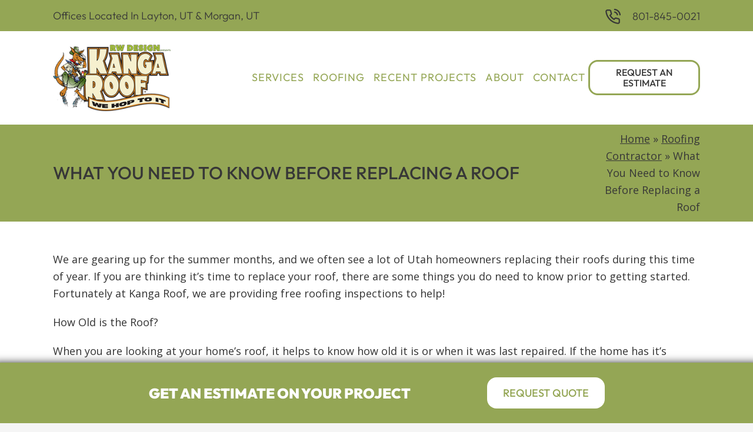

--- FILE ---
content_type: text/html; charset=UTF-8
request_url: https://www.roofingcontractorsutah.com/what-you-need-to-know-before-replacing-a-roof/
body_size: 15850
content:
<!DOCTYPE html>
<html lang="en-US" prefix="og: https://ogp.me/ns#">
<head >
<meta charset="UTF-8" />
<script type="text/javascript">
/* <![CDATA[ */
var gform;gform||(document.addEventListener("gform_main_scripts_loaded",function(){gform.scriptsLoaded=!0}),document.addEventListener("gform/theme/scripts_loaded",function(){gform.themeScriptsLoaded=!0}),window.addEventListener("DOMContentLoaded",function(){gform.domLoaded=!0}),gform={domLoaded:!1,scriptsLoaded:!1,themeScriptsLoaded:!1,isFormEditor:()=>"function"==typeof InitializeEditor,callIfLoaded:function(o){return!(!gform.domLoaded||!gform.scriptsLoaded||!gform.themeScriptsLoaded&&!gform.isFormEditor()||(gform.isFormEditor()&&console.warn("The use of gform.initializeOnLoaded() is deprecated in the form editor context and will be removed in Gravity Forms 3.1."),o(),0))},initializeOnLoaded:function(o){gform.callIfLoaded(o)||(document.addEventListener("gform_main_scripts_loaded",()=>{gform.scriptsLoaded=!0,gform.callIfLoaded(o)}),document.addEventListener("gform/theme/scripts_loaded",()=>{gform.themeScriptsLoaded=!0,gform.callIfLoaded(o)}),window.addEventListener("DOMContentLoaded",()=>{gform.domLoaded=!0,gform.callIfLoaded(o)}))},hooks:{action:{},filter:{}},addAction:function(o,r,e,t){gform.addHook("action",o,r,e,t)},addFilter:function(o,r,e,t){gform.addHook("filter",o,r,e,t)},doAction:function(o){gform.doHook("action",o,arguments)},applyFilters:function(o){return gform.doHook("filter",o,arguments)},removeAction:function(o,r){gform.removeHook("action",o,r)},removeFilter:function(o,r,e){gform.removeHook("filter",o,r,e)},addHook:function(o,r,e,t,n){null==gform.hooks[o][r]&&(gform.hooks[o][r]=[]);var d=gform.hooks[o][r];null==n&&(n=r+"_"+d.length),gform.hooks[o][r].push({tag:n,callable:e,priority:t=null==t?10:t})},doHook:function(r,o,e){var t;if(e=Array.prototype.slice.call(e,1),null!=gform.hooks[r][o]&&((o=gform.hooks[r][o]).sort(function(o,r){return o.priority-r.priority}),o.forEach(function(o){"function"!=typeof(t=o.callable)&&(t=window[t]),"action"==r?t.apply(null,e):e[0]=t.apply(null,e)})),"filter"==r)return e[0]},removeHook:function(o,r,t,n){var e;null!=gform.hooks[o][r]&&(e=(e=gform.hooks[o][r]).filter(function(o,r,e){return!!(null!=n&&n!=o.tag||null!=t&&t!=o.priority)}),gform.hooks[o][r]=e)}});
/* ]]> */
</script>

<meta name="viewport" content="width=device-width, initial-scale=1" />
	<style>img:is([sizes="auto" i], [sizes^="auto," i]) { contain-intrinsic-size: 3000px 1500px }</style>
	
<!-- Search Engine Optimization by Rank Math PRO - https://rankmath.com/ -->
<title>What You Need To Know Before Replacing A Roof | Kanga Roof</title>
<meta name="description" content="We are gearing up for the summer months, and we often see a lot of Utah homeowners replacing their roofs during this time of year. If you are thinking it&#039;s"/>
<meta name="robots" content="follow, index, max-snippet:-1, max-video-preview:-1, max-image-preview:large"/>
<link rel="canonical" href="https://www.roofingcontractorsutah.com/what-you-need-to-know-before-replacing-a-roof/" />
<meta property="og:locale" content="en_US" />
<meta property="og:type" content="article" />
<meta property="og:title" content="What You Need To Know Before Replacing A Roof | Kanga Roof" />
<meta property="og:description" content="We are gearing up for the summer months, and we often see a lot of Utah homeowners replacing their roofs during this time of year. If you are thinking it&#039;s" />
<meta property="og:url" content="https://www.roofingcontractorsutah.com/what-you-need-to-know-before-replacing-a-roof/" />
<meta property="og:site_name" content="Kanga Roof" />
<meta property="article:publisher" content="https://www.facebook.com/kangaroofutah/" />
<meta property="article:author" content="https://www.facebook.com/victorchubbard" />
<meta property="article:section" content="Roofing Contractor" />
<meta property="og:updated_time" content="2020-06-22T12:08:29-07:00" />
<meta property="fb:admins" content="100063996520785" />
<meta property="og:image" content="https://www.roofingcontractorsutah.com/wp-content/uploads/2020/03/roof-maintenance-utah.jpg" />
<meta property="og:image:secure_url" content="https://www.roofingcontractorsutah.com/wp-content/uploads/2020/03/roof-maintenance-utah.jpg" />
<meta property="og:image:width" content="640" />
<meta property="og:image:height" content="425" />
<meta property="og:image:alt" content="Residential Roofing Contractors Utah Kanga Roof Reroofing Replace A Roof Tile Fun and interesting roof facts" />
<meta property="og:image:type" content="image/jpeg" />
<meta name="twitter:card" content="summary_large_image" />
<meta name="twitter:title" content="What You Need To Know Before Replacing A Roof | Kanga Roof" />
<meta name="twitter:description" content="We are gearing up for the summer months, and we often see a lot of Utah homeowners replacing their roofs during this time of year. If you are thinking it&#039;s" />
<meta name="twitter:site" content="@KangaRoofUT" />
<meta name="twitter:creator" content="@KangaRoofUT" />
<meta name="twitter:image" content="https://www.roofingcontractorsutah.com/wp-content/uploads/2020/03/roof-maintenance-utah.jpg" />
<script type="application/ld+json" class="rank-math-schema-pro">{"@context":"https://schema.org","@graph":[{"@type":"BreadcrumbList","@id":"https://www.roofingcontractorsutah.com/what-you-need-to-know-before-replacing-a-roof/#breadcrumb","itemListElement":[{"@type":"ListItem","position":"1","item":{"@id":"https://www.roofingcontractorsutah.com","name":"Home"}},{"@type":"ListItem","position":"2","item":{"@id":"https://www.roofingcontractorsutah.com/category/roofing-companies-ogden-utah/","name":"Roofing Contractor"}},{"@type":"ListItem","position":"3","item":{"@id":"https://www.roofingcontractorsutah.com/what-you-need-to-know-before-replacing-a-roof/","name":"What You Need to Know Before Replacing a Roof"}}]}]}</script>
<!-- /Rank Math WordPress SEO plugin -->

<link rel="alternate" type="application/rss+xml" title="Kanga Roof &raquo; Feed" href="https://feeds.feedburner.com/KangaRoofUtah" />
<link rel="alternate" type="application/rss+xml" title="Kanga Roof &raquo; Comments Feed" href="https://www.roofingcontractorsutah.com/comments/feed/" />
<link rel="alternate" type="application/rss+xml" title="Kanga Roof &raquo; What You Need to Know Before Replacing a Roof Comments Feed" href="https://www.roofingcontractorsutah.com/what-you-need-to-know-before-replacing-a-roof/feed/" />
<script type="text/javascript">
/* <![CDATA[ */
window._wpemojiSettings = {"baseUrl":"https:\/\/s.w.org\/images\/core\/emoji\/16.0.1\/72x72\/","ext":".png","svgUrl":"https:\/\/s.w.org\/images\/core\/emoji\/16.0.1\/svg\/","svgExt":".svg","source":{"concatemoji":"https:\/\/www.roofingcontractorsutah.com\/wp-includes\/js\/wp-emoji-release.min.js"}};
/*! This file is auto-generated */
!function(s,n){var o,i,e;function c(e){try{var t={supportTests:e,timestamp:(new Date).valueOf()};sessionStorage.setItem(o,JSON.stringify(t))}catch(e){}}function p(e,t,n){e.clearRect(0,0,e.canvas.width,e.canvas.height),e.fillText(t,0,0);var t=new Uint32Array(e.getImageData(0,0,e.canvas.width,e.canvas.height).data),a=(e.clearRect(0,0,e.canvas.width,e.canvas.height),e.fillText(n,0,0),new Uint32Array(e.getImageData(0,0,e.canvas.width,e.canvas.height).data));return t.every(function(e,t){return e===a[t]})}function u(e,t){e.clearRect(0,0,e.canvas.width,e.canvas.height),e.fillText(t,0,0);for(var n=e.getImageData(16,16,1,1),a=0;a<n.data.length;a++)if(0!==n.data[a])return!1;return!0}function f(e,t,n,a){switch(t){case"flag":return n(e,"\ud83c\udff3\ufe0f\u200d\u26a7\ufe0f","\ud83c\udff3\ufe0f\u200b\u26a7\ufe0f")?!1:!n(e,"\ud83c\udde8\ud83c\uddf6","\ud83c\udde8\u200b\ud83c\uddf6")&&!n(e,"\ud83c\udff4\udb40\udc67\udb40\udc62\udb40\udc65\udb40\udc6e\udb40\udc67\udb40\udc7f","\ud83c\udff4\u200b\udb40\udc67\u200b\udb40\udc62\u200b\udb40\udc65\u200b\udb40\udc6e\u200b\udb40\udc67\u200b\udb40\udc7f");case"emoji":return!a(e,"\ud83e\udedf")}return!1}function g(e,t,n,a){var r="undefined"!=typeof WorkerGlobalScope&&self instanceof WorkerGlobalScope?new OffscreenCanvas(300,150):s.createElement("canvas"),o=r.getContext("2d",{willReadFrequently:!0}),i=(o.textBaseline="top",o.font="600 32px Arial",{});return e.forEach(function(e){i[e]=t(o,e,n,a)}),i}function t(e){var t=s.createElement("script");t.src=e,t.defer=!0,s.head.appendChild(t)}"undefined"!=typeof Promise&&(o="wpEmojiSettingsSupports",i=["flag","emoji"],n.supports={everything:!0,everythingExceptFlag:!0},e=new Promise(function(e){s.addEventListener("DOMContentLoaded",e,{once:!0})}),new Promise(function(t){var n=function(){try{var e=JSON.parse(sessionStorage.getItem(o));if("object"==typeof e&&"number"==typeof e.timestamp&&(new Date).valueOf()<e.timestamp+604800&&"object"==typeof e.supportTests)return e.supportTests}catch(e){}return null}();if(!n){if("undefined"!=typeof Worker&&"undefined"!=typeof OffscreenCanvas&&"undefined"!=typeof URL&&URL.createObjectURL&&"undefined"!=typeof Blob)try{var e="postMessage("+g.toString()+"("+[JSON.stringify(i),f.toString(),p.toString(),u.toString()].join(",")+"));",a=new Blob([e],{type:"text/javascript"}),r=new Worker(URL.createObjectURL(a),{name:"wpTestEmojiSupports"});return void(r.onmessage=function(e){c(n=e.data),r.terminate(),t(n)})}catch(e){}c(n=g(i,f,p,u))}t(n)}).then(function(e){for(var t in e)n.supports[t]=e[t],n.supports.everything=n.supports.everything&&n.supports[t],"flag"!==t&&(n.supports.everythingExceptFlag=n.supports.everythingExceptFlag&&n.supports[t]);n.supports.everythingExceptFlag=n.supports.everythingExceptFlag&&!n.supports.flag,n.DOMReady=!1,n.readyCallback=function(){n.DOMReady=!0}}).then(function(){return e}).then(function(){var e;n.supports.everything||(n.readyCallback(),(e=n.source||{}).concatemoji?t(e.concatemoji):e.wpemoji&&e.twemoji&&(t(e.twemoji),t(e.wpemoji)))}))}((window,document),window._wpemojiSettings);
/* ]]> */
</script>
<link rel='stylesheet' id='atomic-blocks-fontawesome-css' href='https://www.roofingcontractorsutah.com/wp-content/plugins/atomic-blocks/dist/assets/fontawesome/css/all.min.css' type='text/css' media='all' />
<style id='wp-emoji-styles-inline-css' type='text/css'>

	img.wp-smiley, img.emoji {
		display: inline !important;
		border: none !important;
		box-shadow: none !important;
		height: 1em !important;
		width: 1em !important;
		margin: 0 0.07em !important;
		vertical-align: -0.1em !important;
		background: none !important;
		padding: 0 !important;
	}
</style>
<link rel='stylesheet' id='wp-block-library-css' href='https://www.roofingcontractorsutah.com/wp-includes/css/dist/block-library/style.min.css' type='text/css' media='all' />
<style id='classic-theme-styles-inline-css' type='text/css'>
/*! This file is auto-generated */
.wp-block-button__link{color:#fff;background-color:#32373c;border-radius:9999px;box-shadow:none;text-decoration:none;padding:calc(.667em + 2px) calc(1.333em + 2px);font-size:1.125em}.wp-block-file__button{background:#32373c;color:#fff;text-decoration:none}
</style>
<link rel='stylesheet' id='atomic-blocks-style-css-css' href='https://www.roofingcontractorsutah.com/wp-content/plugins/atomic-blocks/dist/blocks.style.build.css' type='text/css' media='all' />
<style id='global-styles-inline-css' type='text/css'>
:root{--wp--preset--aspect-ratio--square: 1;--wp--preset--aspect-ratio--4-3: 4/3;--wp--preset--aspect-ratio--3-4: 3/4;--wp--preset--aspect-ratio--3-2: 3/2;--wp--preset--aspect-ratio--2-3: 2/3;--wp--preset--aspect-ratio--16-9: 16/9;--wp--preset--aspect-ratio--9-16: 9/16;--wp--preset--color--black: #000000;--wp--preset--color--cyan-bluish-gray: #abb8c3;--wp--preset--color--white: #ffffff;--wp--preset--color--pale-pink: #f78da7;--wp--preset--color--vivid-red: #cf2e2e;--wp--preset--color--luminous-vivid-orange: #ff6900;--wp--preset--color--luminous-vivid-amber: #fcb900;--wp--preset--color--light-green-cyan: #7bdcb5;--wp--preset--color--vivid-green-cyan: #00d084;--wp--preset--color--pale-cyan-blue: #8ed1fc;--wp--preset--color--vivid-cyan-blue: #0693e3;--wp--preset--color--vivid-purple: #9b51e0;--wp--preset--gradient--vivid-cyan-blue-to-vivid-purple: linear-gradient(135deg,rgba(6,147,227,1) 0%,rgb(155,81,224) 100%);--wp--preset--gradient--light-green-cyan-to-vivid-green-cyan: linear-gradient(135deg,rgb(122,220,180) 0%,rgb(0,208,130) 100%);--wp--preset--gradient--luminous-vivid-amber-to-luminous-vivid-orange: linear-gradient(135deg,rgba(252,185,0,1) 0%,rgba(255,105,0,1) 100%);--wp--preset--gradient--luminous-vivid-orange-to-vivid-red: linear-gradient(135deg,rgba(255,105,0,1) 0%,rgb(207,46,46) 100%);--wp--preset--gradient--very-light-gray-to-cyan-bluish-gray: linear-gradient(135deg,rgb(238,238,238) 0%,rgb(169,184,195) 100%);--wp--preset--gradient--cool-to-warm-spectrum: linear-gradient(135deg,rgb(74,234,220) 0%,rgb(151,120,209) 20%,rgb(207,42,186) 40%,rgb(238,44,130) 60%,rgb(251,105,98) 80%,rgb(254,248,76) 100%);--wp--preset--gradient--blush-light-purple: linear-gradient(135deg,rgb(255,206,236) 0%,rgb(152,150,240) 100%);--wp--preset--gradient--blush-bordeaux: linear-gradient(135deg,rgb(254,205,165) 0%,rgb(254,45,45) 50%,rgb(107,0,62) 100%);--wp--preset--gradient--luminous-dusk: linear-gradient(135deg,rgb(255,203,112) 0%,rgb(199,81,192) 50%,rgb(65,88,208) 100%);--wp--preset--gradient--pale-ocean: linear-gradient(135deg,rgb(255,245,203) 0%,rgb(182,227,212) 50%,rgb(51,167,181) 100%);--wp--preset--gradient--electric-grass: linear-gradient(135deg,rgb(202,248,128) 0%,rgb(113,206,126) 100%);--wp--preset--gradient--midnight: linear-gradient(135deg,rgb(2,3,129) 0%,rgb(40,116,252) 100%);--wp--preset--font-size--small: 13px;--wp--preset--font-size--medium: 20px;--wp--preset--font-size--large: 36px;--wp--preset--font-size--x-large: 42px;--wp--preset--spacing--20: 0.44rem;--wp--preset--spacing--30: 0.67rem;--wp--preset--spacing--40: 1rem;--wp--preset--spacing--50: 1.5rem;--wp--preset--spacing--60: 2.25rem;--wp--preset--spacing--70: 3.38rem;--wp--preset--spacing--80: 5.06rem;--wp--preset--shadow--natural: 6px 6px 9px rgba(0, 0, 0, 0.2);--wp--preset--shadow--deep: 12px 12px 50px rgba(0, 0, 0, 0.4);--wp--preset--shadow--sharp: 6px 6px 0px rgba(0, 0, 0, 0.2);--wp--preset--shadow--outlined: 6px 6px 0px -3px rgba(255, 255, 255, 1), 6px 6px rgba(0, 0, 0, 1);--wp--preset--shadow--crisp: 6px 6px 0px rgba(0, 0, 0, 1);}:where(.is-layout-flex){gap: 0.5em;}:where(.is-layout-grid){gap: 0.5em;}body .is-layout-flex{display: flex;}.is-layout-flex{flex-wrap: wrap;align-items: center;}.is-layout-flex > :is(*, div){margin: 0;}body .is-layout-grid{display: grid;}.is-layout-grid > :is(*, div){margin: 0;}:where(.wp-block-columns.is-layout-flex){gap: 2em;}:where(.wp-block-columns.is-layout-grid){gap: 2em;}:where(.wp-block-post-template.is-layout-flex){gap: 1.25em;}:where(.wp-block-post-template.is-layout-grid){gap: 1.25em;}.has-black-color{color: var(--wp--preset--color--black) !important;}.has-cyan-bluish-gray-color{color: var(--wp--preset--color--cyan-bluish-gray) !important;}.has-white-color{color: var(--wp--preset--color--white) !important;}.has-pale-pink-color{color: var(--wp--preset--color--pale-pink) !important;}.has-vivid-red-color{color: var(--wp--preset--color--vivid-red) !important;}.has-luminous-vivid-orange-color{color: var(--wp--preset--color--luminous-vivid-orange) !important;}.has-luminous-vivid-amber-color{color: var(--wp--preset--color--luminous-vivid-amber) !important;}.has-light-green-cyan-color{color: var(--wp--preset--color--light-green-cyan) !important;}.has-vivid-green-cyan-color{color: var(--wp--preset--color--vivid-green-cyan) !important;}.has-pale-cyan-blue-color{color: var(--wp--preset--color--pale-cyan-blue) !important;}.has-vivid-cyan-blue-color{color: var(--wp--preset--color--vivid-cyan-blue) !important;}.has-vivid-purple-color{color: var(--wp--preset--color--vivid-purple) !important;}.has-black-background-color{background-color: var(--wp--preset--color--black) !important;}.has-cyan-bluish-gray-background-color{background-color: var(--wp--preset--color--cyan-bluish-gray) !important;}.has-white-background-color{background-color: var(--wp--preset--color--white) !important;}.has-pale-pink-background-color{background-color: var(--wp--preset--color--pale-pink) !important;}.has-vivid-red-background-color{background-color: var(--wp--preset--color--vivid-red) !important;}.has-luminous-vivid-orange-background-color{background-color: var(--wp--preset--color--luminous-vivid-orange) !important;}.has-luminous-vivid-amber-background-color{background-color: var(--wp--preset--color--luminous-vivid-amber) !important;}.has-light-green-cyan-background-color{background-color: var(--wp--preset--color--light-green-cyan) !important;}.has-vivid-green-cyan-background-color{background-color: var(--wp--preset--color--vivid-green-cyan) !important;}.has-pale-cyan-blue-background-color{background-color: var(--wp--preset--color--pale-cyan-blue) !important;}.has-vivid-cyan-blue-background-color{background-color: var(--wp--preset--color--vivid-cyan-blue) !important;}.has-vivid-purple-background-color{background-color: var(--wp--preset--color--vivid-purple) !important;}.has-black-border-color{border-color: var(--wp--preset--color--black) !important;}.has-cyan-bluish-gray-border-color{border-color: var(--wp--preset--color--cyan-bluish-gray) !important;}.has-white-border-color{border-color: var(--wp--preset--color--white) !important;}.has-pale-pink-border-color{border-color: var(--wp--preset--color--pale-pink) !important;}.has-vivid-red-border-color{border-color: var(--wp--preset--color--vivid-red) !important;}.has-luminous-vivid-orange-border-color{border-color: var(--wp--preset--color--luminous-vivid-orange) !important;}.has-luminous-vivid-amber-border-color{border-color: var(--wp--preset--color--luminous-vivid-amber) !important;}.has-light-green-cyan-border-color{border-color: var(--wp--preset--color--light-green-cyan) !important;}.has-vivid-green-cyan-border-color{border-color: var(--wp--preset--color--vivid-green-cyan) !important;}.has-pale-cyan-blue-border-color{border-color: var(--wp--preset--color--pale-cyan-blue) !important;}.has-vivid-cyan-blue-border-color{border-color: var(--wp--preset--color--vivid-cyan-blue) !important;}.has-vivid-purple-border-color{border-color: var(--wp--preset--color--vivid-purple) !important;}.has-vivid-cyan-blue-to-vivid-purple-gradient-background{background: var(--wp--preset--gradient--vivid-cyan-blue-to-vivid-purple) !important;}.has-light-green-cyan-to-vivid-green-cyan-gradient-background{background: var(--wp--preset--gradient--light-green-cyan-to-vivid-green-cyan) !important;}.has-luminous-vivid-amber-to-luminous-vivid-orange-gradient-background{background: var(--wp--preset--gradient--luminous-vivid-amber-to-luminous-vivid-orange) !important;}.has-luminous-vivid-orange-to-vivid-red-gradient-background{background: var(--wp--preset--gradient--luminous-vivid-orange-to-vivid-red) !important;}.has-very-light-gray-to-cyan-bluish-gray-gradient-background{background: var(--wp--preset--gradient--very-light-gray-to-cyan-bluish-gray) !important;}.has-cool-to-warm-spectrum-gradient-background{background: var(--wp--preset--gradient--cool-to-warm-spectrum) !important;}.has-blush-light-purple-gradient-background{background: var(--wp--preset--gradient--blush-light-purple) !important;}.has-blush-bordeaux-gradient-background{background: var(--wp--preset--gradient--blush-bordeaux) !important;}.has-luminous-dusk-gradient-background{background: var(--wp--preset--gradient--luminous-dusk) !important;}.has-pale-ocean-gradient-background{background: var(--wp--preset--gradient--pale-ocean) !important;}.has-electric-grass-gradient-background{background: var(--wp--preset--gradient--electric-grass) !important;}.has-midnight-gradient-background{background: var(--wp--preset--gradient--midnight) !important;}.has-small-font-size{font-size: var(--wp--preset--font-size--small) !important;}.has-medium-font-size{font-size: var(--wp--preset--font-size--medium) !important;}.has-large-font-size{font-size: var(--wp--preset--font-size--large) !important;}.has-x-large-font-size{font-size: var(--wp--preset--font-size--x-large) !important;}
:where(.wp-block-post-template.is-layout-flex){gap: 1.25em;}:where(.wp-block-post-template.is-layout-grid){gap: 1.25em;}
:where(.wp-block-columns.is-layout-flex){gap: 2em;}:where(.wp-block-columns.is-layout-grid){gap: 2em;}
:root :where(.wp-block-pullquote){font-size: 1.5em;line-height: 1.6;}
</style>
<link rel='stylesheet' id='dashicons-css' href='https://www.roofingcontractorsutah.com/wp-includes/css/dashicons.min.css' type='text/css' media='all' />
<link rel='stylesheet' id='octane-styles-css' href='https://www.roofingcontractorsutah.com/wp-content/themes/high-octane-3.3.0/style.css' type='text/css' media='all' />
<script type="text/javascript" src="https://www.roofingcontractorsutah.com/wp-includes/js/jquery/jquery.min.js" id="jquery-core-js"></script>
<script type="text/javascript" src="https://www.roofingcontractorsutah.com/wp-includes/js/jquery/jquery-migrate.min.js" id="jquery-migrate-js"></script>
<link rel="https://api.w.org/" href="https://www.roofingcontractorsutah.com/wp-json/" /><link rel="alternate" title="JSON" type="application/json" href="https://www.roofingcontractorsutah.com/wp-json/wp/v2/posts/524" /><link rel="EditURI" type="application/rsd+xml" title="RSD" href="https://www.roofingcontractorsutah.com/xmlrpc.php?rsd" />
<link rel='shortlink' href='https://www.roofingcontractorsutah.com/?p=524' />
<link rel="alternate" title="oEmbed (JSON)" type="application/json+oembed" href="https://www.roofingcontractorsutah.com/wp-json/oembed/1.0/embed?url=https%3A%2F%2Fwww.roofingcontractorsutah.com%2Fwhat-you-need-to-know-before-replacing-a-roof%2F" />
<link rel="alternate" title="oEmbed (XML)" type="text/xml+oembed" href="https://www.roofingcontractorsutah.com/wp-json/oembed/1.0/embed?url=https%3A%2F%2Fwww.roofingcontractorsutah.com%2Fwhat-you-need-to-know-before-replacing-a-roof%2F&#038;format=xml" />
<meta name="ti-site-data" content="[base64]" /><!-- Global site tag (gtag.js) - Google Analytics -->
<script async src="https://www.googletagmanager.com/gtag/js?id=UA-125249765-1"></script>
<script>
  window.dataLayer = window.dataLayer || [];
  function gtag(){dataLayer.push(arguments);}
  gtag('js', new Date());

  gtag('config', 'UA-125249765-1');
gtag('config', 'AW-802159748');
</script>

<!-- Meta Pixel Code -->
<script>
!function(f,b,e,v,n,t,s)
{if(f.fbq)return;n=f.fbq=function(){n.callMethod?
n.callMethod.apply(n,arguments):n.queue.push(arguments)};
if(!f._fbq)f._fbq=n;n.push=n;n.loaded=!0;n.version='2.0';
n.queue=[];t=b.createElement(e);t.async=!0;
t.src=v;s=b.getElementsByTagName(e)[0];
s.parentNode.insertBefore(t,s)}(window, document,'script',
'https://connect.facebook.net/en_US/fbevents.js');
fbq('init', '517156947549174');
fbq('track', 'PageView');
</script>
<noscript><img height="1" width="1" style="display:none"
src="https://www.facebook.com/tr?id=517156947549174&ev=PageView&noscript=1"
/></noscript>
<!-- End Meta Pixel Code --><script type="text/javascript">
(function(){
             var d = document, t = 'script',
                 o = d.createElement(t),
                 s = d.getElementsByTagName(t)[0];
                 o.src = 'https://app.realworklabs.com/static/plugin/loader.js?v=' + new Date().getTime();
                 window.addEventListener('rwlPluginReady', function () {
                     window.rwlPlugin.init('https://app.realworklabs.com', 'q3bqzLFAvDUdw0jm');
                }, false);
                s.parentNode.insertBefore(o, s);

            }());
</script>
        <style>
            #wpadminbar {

                position: fixed;
                overflow: hidden;
                width: 34px;
                min-width: 0;
                -webkit-transition: all 200ms;
                -o-transition: all 200ms;
                transition: all 200ms;
            }

            #wpadminbar:hover {
                position: fixed;
                width: 100%;
                opacity: 1;
                height: 45px;
                padding: 5px;
                overflow: initial;
            }
        </style>

    <link rel="icon" href="https://www.roofingcontractorsutah.com/wp-content/uploads/2018/07/cropped-favicon-32x32.png" sizes="32x32" />
<link rel="icon" href="https://www.roofingcontractorsutah.com/wp-content/uploads/2018/07/cropped-favicon-192x192.png" sizes="192x192" />
<link rel="apple-touch-icon" href="https://www.roofingcontractorsutah.com/wp-content/uploads/2018/07/cropped-favicon-180x180.png" />
<meta name="msapplication-TileImage" content="https://www.roofingcontractorsutah.com/wp-content/uploads/2018/07/cropped-favicon-270x270.png" />
<link href="/wp-content/themes/high-octane-3.3.0/css/fonts/fontawesome/css/all.css" rel="stylesheet">
<link href="/wp-content/themes/high-octane-3.3.0/css/fonts/fontawesome/css/fontawesome.css" rel="stylesheet">
<link href="/wp-content/themes/high-octane-3.3.0/css/fonts/fontawesome/css/brands.css" rel="stylesheet">
<link href="/wp-content/themes/high-octane-3.3.0/css/fonts/fontawesome/css/solid.css" rel="stylesheet">
<link href="https://fonts.googleapis.com/css?family=Roboto:100,300,400,700&display=swap" rel="stylesheet">
<link href="https://fonts.googleapis.com/css?family=Open+Sans:400,600,700&display=swap" rel="stylesheet">
<script src="https://kit.fontawesome.com/bafc101f1c.js" crossorigin="anonymous"></script>

<!-- Event snippet for Click to call mobile conversion page In your html page, add the snippet and call gtag_report_conversion when someone clicks on the chosen link or button. --> <script> function gtag_report_conversion(url) { var callback = function () { if (typeof(url) != 'undefined') { window.location = url; } }; gtag('event', 'conversion', { 'send_to': 'AW-802159748/i8oFCImZssUZEIT5v_4C', 'event_callback': callback }); return false; } </script>
</head>
<body class="wp-singular post-template-default single single-post postid-524 single-format-standard wp-custom-logo wp-theme-genesis wp-child-theme-high-octane-330 full-width-content genesis-breadcrumbs-visible genesis-footer-widgets-visible" itemscope itemtype="https://schema.org/WebPage"><div class="site-container">
		<div class="topbar">
			<div class="wrap">
				<div class="topbar-flex">
					<div class="top-add">
						<p>Offices Located In Layton, UT &amp; Morgan, UT</p>
					</div>
					
					<div class="top-phone">
						<img src="/wp-content/uploads/2024/05/phone-call2.png" alt="Phone">
						<a href="tel:801-845-0021" onclick="return gtag_report_conversion('tel:801-845-0021');" class="phone">801-845-0021</a>
						
						<div class="social">

															<div class="social-items">
								
									


														

								
									


														

								
									


														

								
									


														

																</div>
										

						</div>							
					</div>
				</div>				
			</div>
        </div>	
	
<header class="site-header" itemscope itemtype="https://schema.org/WPHeader"><div class="wrap"><div class="site-header-flex"><div class="title-area"><a href="https://www.roofingcontractorsutah.com/" class="custom-logo-link" rel="home"><img width="240" height="135" src="https://www.roofingcontractorsutah.com/wp-content/uploads/2023/12/logo.png" class="custom-logo" alt="Kanga Roof" decoding="async" /></a><p class="site-title" itemprop="headline">Kanga Roof</p></div><div class="widget-area header-widget-area">
		<div class="comp-header">

			
				<a href="/request-an-estimate/" class="header-links">REQUEST AN ESTIMATE</a>

			
			
        </div>	
	
</div><nav class="nav-primary" aria-label="Main" itemscope itemtype="https://schema.org/SiteNavigationElement"><div class="wrap"><ul id="menu-main" class="menu genesis-nav-menu menu-primary"><li id="menu-item-49" class="menu-item menu-item-type-post_type menu-item-object-page menu-item-has-children menu-item-49"><a href="https://www.roofingcontractorsutah.com/services/" itemprop="url"><span itemprop="name">Services</span></a>
<ul class="sub-menu">
	<li id="menu-item-931" class="menu-item menu-item-type-post_type menu-item-object-page menu-item-931"><a href="https://www.roofingcontractorsutah.com/roof-replacement/" itemprop="url"><span itemprop="name">Roof Replacement</span></a></li>
	<li id="menu-item-932" class="menu-item menu-item-type-post_type menu-item-object-page menu-item-932"><a href="https://www.roofingcontractorsutah.com/new-construction-roofer/" itemprop="url"><span itemprop="name">New Construction Roofer</span></a></li>
	<li id="menu-item-46" class="menu-item menu-item-type-post_type menu-item-object-page menu-item-46"><a href="https://www.roofingcontractorsutah.com/roofing-contractors/roof-repairs/" itemprop="url"><span itemprop="name">Roof Repairs</span></a></li>
	<li id="menu-item-933" class="menu-item menu-item-type-post_type menu-item-object-page menu-item-933"><a href="https://www.roofingcontractorsutah.com/roof-inspection/" itemprop="url"><span itemprop="name">Roof Inspection</span></a></li>
	<li id="menu-item-45" class="menu-item menu-item-type-post_type menu-item-object-page menu-item-45"><a href="https://www.roofingcontractorsutah.com/roofing-contractors/residential-roofs/" itemprop="url"><span itemprop="name">Residential Roofing</span></a></li>
	<li id="menu-item-38" class="menu-item menu-item-type-post_type menu-item-object-page menu-item-38"><a href="https://www.roofingcontractorsutah.com/roofing-contractors/commercial-roofs/" itemprop="url"><span itemprop="name">Commercial Roofing</span></a></li>
	<li id="menu-item-981" class="menu-item menu-item-type-post_type menu-item-object-page menu-item-981"><a href="https://www.roofingcontractorsutah.com/solar-roof-vents/" itemprop="url"><span itemprop="name">Solar Roof Vents</span></a></li>
	<li id="menu-item-934" class="menu-item menu-item-type-post_type menu-item-object-page menu-item-934"><a href="https://www.roofingcontractorsutah.com/snow-removal-and-ice-dam-prevention/" itemprop="url"><span itemprop="name">Roof Snow Removal</span></a></li>
	<li id="menu-item-1706" class="menu-item menu-item-type-post_type menu-item-object-page menu-item-1706"><a href="https://www.roofingcontractorsutah.com/gutter/" itemprop="url"><span itemprop="name">Gutter</span></a></li>
	<li id="menu-item-1707" class="menu-item menu-item-type-post_type menu-item-object-page menu-item-1707"><a href="https://www.roofingcontractorsutah.com/gutter-guard-installation/" itemprop="url"><span itemprop="name">Gutter Guard Installation</span></a></li>
</ul>
</li>
<li id="menu-item-47" class="menu-item menu-item-type-post_type menu-item-object-page menu-item-has-children menu-item-47"><a href="https://www.roofingcontractorsutah.com/roofing-contractors/" itemprop="url"><span itemprop="name">Roofing</span></a>
<ul class="sub-menu">
	<li id="menu-item-36" class="menu-item menu-item-type-post_type menu-item-object-page menu-item-has-children menu-item-36"><a href="https://www.roofingcontractorsutah.com/roofing-contractors/asphalt-roofs/" itemprop="url"><span itemprop="name">Asphalt Roofs</span></a>
	<ul class="sub-menu">
		<li id="menu-item-807" class="menu-item menu-item-type-custom menu-item-object-custom menu-item-807"><a target="_blank" href="https://www.roofingcontractorsutah.com/wp-content/uploads/2025/07/Asphalt-Shingle-Colors-Kanga-Roof-2025.pdf" itemprop="url"><span itemprop="name">Asphalt Shingle Colors</span></a></li>
	</ul>
</li>
	<li id="menu-item-43" class="menu-item menu-item-type-post_type menu-item-object-page menu-item-has-children menu-item-43"><a href="https://www.roofingcontractorsutah.com/roofing-contractors/metal-roofs/" itemprop="url"><span itemprop="name">Metal Roofing</span></a>
	<ul class="sub-menu">
		<li id="menu-item-813" class="menu-item menu-item-type-custom menu-item-object-custom menu-item-813"><a target="_blank" href="https://www.roofingcontractorsutah.com/wp-content/uploads/2022/04/Tri-State-2020-Colors.pdf" itemprop="url"><span itemprop="name">Metal Roofing Colors</span></a></li>
	</ul>
</li>
	<li id="menu-item-817" class="menu-item menu-item-type-post_type menu-item-object-page menu-item-817"><a href="https://www.roofingcontractorsutah.com/decra-metal-roofing/" itemprop="url"><span itemprop="name">Decra Metal Roofing</span></a></li>
	<li id="menu-item-935" class="menu-item menu-item-type-post_type menu-item-object-page menu-item-935"><a href="https://www.roofingcontractorsutah.com/metal-siding/" itemprop="url"><span itemprop="name">Metal Siding</span></a></li>
	<li id="menu-item-220" class="menu-item menu-item-type-post_type menu-item-object-page menu-item-220"><a href="https://www.roofingcontractorsutah.com/roofing-contractors/residential-roofs/residential-projects-gallery/" itemprop="url"><span itemprop="name">Residential Gallery</span></a></li>
	<li id="menu-item-44" class="menu-item menu-item-type-post_type menu-item-object-page menu-item-44"><a href="https://www.roofingcontractorsutah.com/about/quiz/" itemprop="url"><span itemprop="name">Quiz</span></a></li>
</ul>
</li>
<li id="menu-item-1043" class="menu-item menu-item-type-post_type menu-item-object-page menu-item-1043"><a href="https://www.roofingcontractorsutah.com/recent-projects/" itemprop="url"><span itemprop="name">Recent Projects</span></a></li>
<li id="menu-item-35" class="menu-item menu-item-type-post_type menu-item-object-page menu-item-has-children menu-item-35"><a href="https://www.roofingcontractorsutah.com/about/" itemprop="url"><span itemprop="name">About</span></a>
<ul class="sub-menu">
	<li id="menu-item-705" class="menu-item menu-item-type-post_type menu-item-object-page current_page_parent menu-item-705"><a href="https://www.roofingcontractorsutah.com/blog/" itemprop="url"><span itemprop="name">Roofing Tips</span></a></li>
	<li id="menu-item-53" class="menu-item menu-item-type-post_type menu-item-object-page menu-item-53"><a href="https://www.roofingcontractorsutah.com/testimonials/" itemprop="url"><span itemprop="name">Testimonials</span></a></li>
	<li id="menu-item-518" class="menu-item menu-item-type-post_type menu-item-object-page menu-item-518"><a href="https://www.roofingcontractorsutah.com/financing/" itemprop="url"><span itemprop="name">Financing</span></a></li>
</ul>
</li>
<li id="menu-item-39" class="menu-item menu-item-type-post_type menu-item-object-page menu-item-39"><a href="https://www.roofingcontractorsutah.com/contact/" itemprop="url"><span itemprop="name">Contact</span></a></li>
</ul></div></nav></div></header>		
			<div class="sub-header">
				<div class="wrap">
					<h1 class="entry-title" itemprop="headline">What You Need to Know Before Replacing a Roof</h1>
					<nav aria-label="breadcrumbs" class="rank-math-breadcrumb"><p><a href="https://www.roofingcontractorsutah.com">Home</a><span class="separator"> &raquo; </span><a href="https://www.roofingcontractorsutah.com/category/roofing-companies-ogden-utah/">Roofing Contractor</a><span class="separator"> &raquo; </span><span class="last">What You Need to Know Before Replacing a Roof</span></p></nav>				</div>					
			</div>

    <div class="site-inner"><div class="wrap"><div class="content-sidebar-wrap"><main class="content"><article class="post-524 post type-post status-publish format-standard has-post-thumbnail category-roofing-companies-ogden-utah entry" aria-label="What You Need to Know Before Replacing a Roof" itemscope itemtype="https://schema.org/CreativeWork"><div class="entry-content" itemprop="text">
<p>We are gearing up for the summer months, and we often see a lot of Utah homeowners replacing their roofs during this time of year. If you are thinking it&#8217;s time to replace your roof, there are some things you do need to know prior to getting started. Fortunately at Kanga Roof, we are providing free roofing inspections to help! </p>



<p>How Old is the Roof?</p>



<p>When you are looking at your home&#8217;s roof, it helps to know how old it is or when it was last repaired. If the home has it&#8217;s original roof, and its at least 15-20 years old, its a good time to have it professionally inspected. A roof can sometimes last longer, but it all depends on the existing structure and shingle type. </p>



<p>How is the Roof Ventilated?</p>



<p>A healthy roof needs correct ventilation. If the roof is lacking air flow, there will be problems with mold and mildew. Some of the ventilation concerns come down to adequate insulation with a gap-free layer, vapor barriers in the attic, and correct vented spaces to allow air in and out correctly. </p>



<p>Shingle Type</p>



<p>Shingles are commonly used for roofing, but it is important to know what type of shingles you currently have and what you&#8217;d like to replace them with. Asphalt shingles can have a layer applied directly over them if it is the original roof. Other homes may need replacement due to harsh weather conditions that have caused damage. The pitch and slope will all play a role in selecting the right type of roofing materials for your home.</p>



<p>Contact Kanga Roof today to schedule a roofing consultation!</p>
</div><footer class="entry-footer"><p class="entry-meta"><span class="entry-categories">Filed Under: <a href="https://www.roofingcontractorsutah.com/category/roofing-companies-ogden-utah/" rel="category tag">Roofing Contractor</a></span> </p><div class="pagination-previous alignleft"><span class="dashicons dashicons-arrow-left-alt"></span><a href="https://www.roofingcontractorsutah.com/when-do-i-need-to-replace-my-roof/" rel="prev">When Do I Need to Replace My Roof?</a></div><div class="pagination-next alignright"><a href="https://www.roofingcontractorsutah.com/handling-snow-buildup-on-your-roof/" rel="next">Handling Snow Buildup on your Roof</a><span class="dashicons dashicons-arrow-right-alt"></span></div></footer></article></main><div id="promo">
<div class="wrap">
<div id="promo-flex">
<span id="promo-title">Get an estimate on your project</span>
<a href="/request-an-estimate/" id="promo-link">Request Quote</a>
</div>
</div>
</div></div></div></div>
	<div id="schedule" class="octane-position">
		<div class="octane-background">
							<img src="https://www.roofingcontractorsutah.com/wp-content/uploads/2024/05/KangaFooter1.png" alt="" />
					
		</div>

		<div class="octane-content">
			<div class="wrap">
				<div id="schedule-flex">
					<h3 class="schedule-title"><span class="white">READY TO GET THAT ROOF FIXED?</span><span class="green">LET US TAKE IT FROM HERE.</span></h3>					<a href="/request-an-estimate/" class="schedule-link">SCHEDULE A QUOTE</a>
				</div>
			</div>
		</div>
	</div>		
	
<div class="footer-widgets"><div class="wrap"><div class="widget-area footer-widgets-1 footer-widget-area"><section id="ah_widget-2" class="widget ah-custom-widget"><div class="widget-wrap">
				<div class="hours">
					<h4 class="widget-title widgettitle">Kanga Roof</h4>
					<div class="location" id="loc1">
						<p class="office">Layton Office</p>
						<p>124 S Fairfield Rd E STE A116<br />
Layton, UT 84041</p>
						<a href="tel:801-845-0021" onclick="return gtag_report_conversion('tel:801-845-0021');">Call: 801-845-0021</a>
						<a href="tel:801-876-2000">Text: 801-876-2000</a>						
					</div>

					<div class="location" id="loc2">
						<p class="office">MORGAN OFFICE</p>
						<p>3990 W Old Hwy Rd<br />
Morgan, UT 84050</p>
						<a href="tel:801-845-0021" onclick="return gtag_report_conversion('tel:801-845-0021');">Call: 801-845-0021</a>
						<a href="tel:801-876-2000">Text: 801-876-2000</a>							
					</div>
				
											<table class="hours-table">
							<tbody>
															<tr>
									<th class="day">Monday</th>
									<td class="time">8:00 AM - 4:00 PM</td>								
								</tr>
															<tr>
									<th class="day">Tuesday</th>
									<td class="time">8:00 AM - 4:00 PM</td>								
								</tr>
															<tr>
									<th class="day">Wednesday</th>
									<td class="time">8:00 AM - 4:00 PM</td>								
								</tr>
															<tr>
									<th class="day">Thursday</th>
									<td class="time">8:00 AM - 4:00 PM</td>								
								</tr>
															<tr>
									<th class="day">Friday</th>
									<td class="time">8:00 AM - 4:00 PM</td>								
								</tr>
															<tr>
									<th class="day">Saturday</th>
									<td class="time">Closed</td>								
								</tr>
															<tr>
									<th class="day">Sunday</th>
									<td class="time">Closed</td>								
								</tr>
														</tbody>	
						</table>
									
				</div>         


		</div></section>
<section id="social_widget-2" class="widget social-custom-widget"><div class="widget-wrap">
			 <div class="footer-social">
				 <h4 class="widget-title widgettitle">Follow Us</h4>
				 
											<div class="social-items">
						
								<a href="https://www.facebook.com/kangaroofutah/" class="social-links" target="_blank" aria-label="Opens in a New Window"><i class="fa-classic fa-brands fa-square-facebook" aria-hidden="true"></i></a>					

						
								<a href="https://twitter.com/KangaRoofUT" class="social-links" target="_blank" aria-label="Opens in a New Window"><i class="fa-classic fa-brands fa-square-x-twitter" aria-hidden="true"></i></a>					

						
								<a href="https://www.youtube.com/channel/UCcOcTAheKJUK8RVQmBWvryQ" class="social-links" target="_blank" aria-label="Opens in a New Window"><i class="fa-classic fa-brands fa-square-youtube" aria-hidden="true"></i></a>					

						
								<a href="https://www.pinterest.com/kangaroofutah/" class="social-links" target="_blank" aria-label="Opens in a New Window"><i class="fa-classic fa-brands fa-square-pinterest" aria-hidden="true"></i></a>					

												</div>
								</div>    


		</div></section>
</div><div class="widget-area footer-widgets-2 footer-widget-area"><section id="map_widget-2" class="widget map-custom-widget"><div class="widget-wrap">
			 <div class="footer-map">
				 <h4 class="widget-title widgettitle">Directions</h4>
				 <p class="office">Layton Office</p>
				<p><iframe loading="lazy" src="https://www.google.com/maps/embed?pb=!1m14!1m8!1m3!1d12033.84837923755!2d-111.9445472!3d41.0588908!3m2!1i1024!2i768!4f13.1!3m3!1m2!1s0x875301ccd1b904a7%3A0x35c7ff630142f2ce!2sKanga%20Roof!5e0!3m2!1sen!2sus!4v1715014710693!5m2!1sen!2sus" width="600" height="243" allowfullscreen="allowfullscreen"></iframe></p>
				 
				 <p class="office">MORGAN OFFICE</p>
				 <p><iframe loading="lazy" src="https://www.google.com/maps/embed?pb=!1m14!1m8!1m3!1d12020.285887485385!2d-111.7718043!3d41.1329657!3m2!1i1024!2i768!4f13.1!3m3!1m2!1s0x8753ad45783223d5%3A0x2f0c3b0259292e0e!2sKanga%20Roof!5e0!3m2!1sen!2sus!4v1715014845681!5m2!1sen!2sus" width="600" height="243" allowfullscreen="allowfullscreen"></iframe></p>
			</div>    


		</div></section>
</div><div class="widget-area footer-widgets-3 footer-widget-area"><section id="gform_widget-3" class="widget gform_widget"><div class="widget-wrap"><h4 class="widget-title widgettitle">Contact Us</h4>
<script type="text/javascript" src="https://www.roofingcontractorsutah.com/wp-includes/js/dist/dom-ready.min.js" id="wp-dom-ready-js"></script>
<script type="text/javascript" src="https://www.roofingcontractorsutah.com/wp-includes/js/dist/hooks.min.js" id="wp-hooks-js"></script>
<script type="text/javascript" src="https://www.roofingcontractorsutah.com/wp-includes/js/dist/i18n.min.js" id="wp-i18n-js"></script>
<script type="text/javascript" id="wp-i18n-js-after">
/* <![CDATA[ */
wp.i18n.setLocaleData( { 'text direction\u0004ltr': [ 'ltr' ] } );
/* ]]> */
</script>
<script type="text/javascript" src="https://www.roofingcontractorsutah.com/wp-includes/js/dist/a11y.min.js" id="wp-a11y-js"></script>
<script type="text/javascript" defer='defer' src="https://www.roofingcontractorsutah.com/wp-content/plugins/gravityforms/js/jquery.json.min.js" id="gform_json-js"></script>
<script type="text/javascript" id="gform_gravityforms-js-extra">
/* <![CDATA[ */
var gform_i18n = {"datepicker":{"days":{"monday":"Mo","tuesday":"Tu","wednesday":"We","thursday":"Th","friday":"Fr","saturday":"Sa","sunday":"Su"},"months":{"january":"January","february":"February","march":"March","april":"April","may":"May","june":"June","july":"July","august":"August","september":"September","october":"October","november":"November","december":"December"},"firstDay":1,"iconText":"Select date"}};
var gf_legacy_multi = [];
var gform_gravityforms = {"strings":{"invalid_file_extension":"This type of file is not allowed. Must be one of the following:","delete_file":"Delete this file","in_progress":"in progress","file_exceeds_limit":"File exceeds size limit","illegal_extension":"This type of file is not allowed.","max_reached":"Maximum number of files reached","unknown_error":"There was a problem while saving the file on the server","currently_uploading":"Please wait for the uploading to complete","cancel":"Cancel","cancel_upload":"Cancel this upload","cancelled":"Cancelled","error":"Error","message":"Message"},"vars":{"images_url":"https:\/\/www.roofingcontractorsutah.com\/wp-content\/plugins\/gravityforms\/images"}};
var gf_global = {"gf_currency_config":{"name":"U.S. Dollar","symbol_left":"$","symbol_right":"","symbol_padding":"","thousand_separator":",","decimal_separator":".","decimals":2,"code":"USD"},"base_url":"https:\/\/www.roofingcontractorsutah.com\/wp-content\/plugins\/gravityforms","number_formats":[],"spinnerUrl":"https:\/\/www.roofingcontractorsutah.com\/wp-content\/plugins\/gravityforms\/images\/spinner.svg","version_hash":"f66e2067ed806965baadbf8cd9546684","strings":{"newRowAdded":"New row added.","rowRemoved":"Row removed","formSaved":"The form has been saved.  The content contains the link to return and complete the form."}};
/* ]]> */
</script>
<script type="text/javascript" defer='defer' src="https://www.roofingcontractorsutah.com/wp-content/plugins/gravityforms/js/gravityforms.min.js" id="gform_gravityforms-js"></script>
<script type="text/javascript" defer='defer' src="https://www.google.com/recaptcha/api.js" id="gform_recaptcha-js"></script>
<script type="text/javascript" defer='defer' src="https://www.roofingcontractorsutah.com/wp-content/plugins/gravityforms/js/jquery.maskedinput.min.js" id="gform_masked_input-js"></script>
<script type="text/javascript" defer='defer' src="https://www.roofingcontractorsutah.com/wp-content/plugins/gravityforms/js/placeholders.jquery.min.js" id="gform_placeholder-js"></script>

                <div class='gf_browser_chrome gform_wrapper gravity-theme gform-theme--no-framework' data-form-theme='gravity-theme' data-form-index='0' id='gform_wrapper_2' ><form method='post' enctype='multipart/form-data'  id='gform_2'  action='/what-you-need-to-know-before-replacing-a-roof/' data-formid='2' novalidate>
                        <div class='gform-body gform_body'><div id='gform_fields_2' class='gform_fields top_label form_sublabel_below description_below validation_below'><div id="field_2_1" class="gfield gfield--type-text gfield_contains_required field_sublabel_below gfield--no-description field_description_below hidden_label field_validation_below gfield_visibility_visible"  ><label class='gfield_label gform-field-label' for='input_2_1'>Name<span class="gfield_required"><span class="gfield_required gfield_required_text">(Required)</span></span></label><div class='ginput_container ginput_container_text'><input name='input_1' id='input_2_1' type='text' value='' class='large'    placeholder='Name' aria-required="true" aria-invalid="false"   /></div></div><div id="field_2_3" class="gfield gfield--type-email gfield_contains_required field_sublabel_below gfield--no-description field_description_below hidden_label field_validation_below gfield_visibility_visible"  ><label class='gfield_label gform-field-label' for='input_2_3'>Email<span class="gfield_required"><span class="gfield_required gfield_required_text">(Required)</span></span></label><div class='ginput_container ginput_container_email'>
                            <input name='input_3' id='input_2_3' type='email' value='' class='large'   placeholder='Email' aria-required="true" aria-invalid="false"  />
                        </div></div><div id="field_2_4" class="gfield gfield--type-phone gfield_contains_required field_sublabel_below gfield--no-description field_description_below hidden_label field_validation_below gfield_visibility_visible"  ><label class='gfield_label gform-field-label' for='input_2_4'>Phone<span class="gfield_required"><span class="gfield_required gfield_required_text">(Required)</span></span></label><div class='ginput_container ginput_container_phone'><input name='input_4' id='input_2_4' type='tel' value='' class='large'  placeholder='Phone' aria-required="true" aria-invalid="false"   /></div></div><div id="field_2_5" class="gfield gfield--type-textarea gfield_contains_required field_sublabel_below gfield--no-description field_description_below hidden_label field_validation_below gfield_visibility_visible"  ><label class='gfield_label gform-field-label' for='input_2_5'>Comments<span class="gfield_required"><span class="gfield_required gfield_required_text">(Required)</span></span></label><div class='ginput_container ginput_container_textarea'><textarea name='input_5' id='input_2_5' class='textarea large'    placeholder='Comments' aria-required="true" aria-invalid="false"   rows='10' cols='50'></textarea></div></div><fieldset id="field_2_7" class="gfield gfield--type-checkbox gfield--type-choice gfield--width-full gfield_contains_required field_sublabel_below gfield--has-description field_description_above hidden_label field_validation_below gfield_visibility_visible"  ><legend class='gfield_label gform-field-label gfield_label_before_complex' >Conditions<span class="gfield_required"><span class="gfield_required gfield_required_text">(Required)</span></span></legend><div class='gfield_description' id='gfield_description_2_7'>By providing your phone number/email, you agree to receive text messages/emails from Kanga Roof and agree to our <a href="/terms/">terms & conditions</a>.</div><div class='ginput_container ginput_container_checkbox'><div class='gfield_checkbox ' id='input_2_7'><div class='gchoice gchoice_2_7_1'>
								<input class='gfield-choice-input' name='input_7.1' type='checkbox'  value='I agree to Kanga Roof&#039;s terms and conditions.'  id='choice_2_7_1'   aria-describedby="gfield_description_2_7"/>
								<label for='choice_2_7_1' id='label_2_7_1' class='gform-field-label gform-field-label--type-inline'>I agree to Kanga Roof's terms and conditions.</label>
							</div></div></div></fieldset><div id="field_2_6" class="gfield gfield--type-captcha field_sublabel_below gfield--no-description field_description_below hidden_label field_validation_below gfield_visibility_visible"  ><label class='gfield_label gform-field-label' for='input_2_6'>CAPTCHA</label><div id='input_2_6' class='ginput_container ginput_recaptcha' data-sitekey='6Lcrw5ogAAAAAK5TouO0GwcFKvd2-ZOGJpLXaXJH'  data-theme='light' data-tabindex='0'  data-badge=''></div></div></div></div>
        <div class='gform-footer gform_footer top_label'> <input type='submit' id='gform_submit_button_2' class='gform_button button' onclick='gform.submission.handleButtonClick(this);' data-submission-type='submit' value='Submit'  /> 
            <input type='hidden' class='gform_hidden' name='gform_submission_method' data-js='gform_submission_method_2' value='postback' />
            <input type='hidden' class='gform_hidden' name='gform_theme' data-js='gform_theme_2' id='gform_theme_2' value='gravity-theme' />
            <input type='hidden' class='gform_hidden' name='gform_style_settings' data-js='gform_style_settings_2' id='gform_style_settings_2' value='' />
            <input type='hidden' class='gform_hidden' name='is_submit_2' value='1' />
            <input type='hidden' class='gform_hidden' name='gform_submit' value='2' />
            
            <input type='hidden' class='gform_hidden' name='gform_unique_id' value='' />
            <input type='hidden' class='gform_hidden' name='state_2' value='WyJ7XCI3LjFcIjpcIjI1YjZiODQ3MjE4N2ZiYTc3MDRjMTI1MGNjNmUyNTM4XCJ9IiwiMjllYjI3ZTlkNjA3MDYwOTg5YjkwNWMxMGFmNzFhOTciXQ==' />
            <input type='hidden' autocomplete='off' class='gform_hidden' name='gform_target_page_number_2' id='gform_target_page_number_2' value='0' />
            <input type='hidden' autocomplete='off' class='gform_hidden' name='gform_source_page_number_2' id='gform_source_page_number_2' value='1' />
            <input type='hidden' name='gform_field_values' value='' />
            
        </div>
                        <p style="display: none !important;" class="akismet-fields-container" data-prefix="ak_"><label>&#916;<textarea name="ak_hp_textarea" cols="45" rows="8" maxlength="100"></textarea></label><input type="hidden" id="ak_js_1" name="ak_js" value="37"/><script>document.getElementById( "ak_js_1" ).setAttribute( "value", ( new Date() ).getTime() );</script></p></form>
                        </div><script type="text/javascript">
/* <![CDATA[ */
 gform.initializeOnLoaded( function() {gformInitSpinner( 2, 'https://www.roofingcontractorsutah.com/wp-content/plugins/gravityforms/images/spinner.svg', true );jQuery('#gform_ajax_frame_2').on('load',function(){var contents = jQuery(this).contents().find('*').html();var is_postback = contents.indexOf('GF_AJAX_POSTBACK') >= 0;if(!is_postback){return;}var form_content = jQuery(this).contents().find('#gform_wrapper_2');var is_confirmation = jQuery(this).contents().find('#gform_confirmation_wrapper_2').length > 0;var is_redirect = contents.indexOf('gformRedirect(){') >= 0;var is_form = form_content.length > 0 && ! is_redirect && ! is_confirmation;var mt = parseInt(jQuery('html').css('margin-top'), 10) + parseInt(jQuery('body').css('margin-top'), 10) + 100;if(is_form){jQuery('#gform_wrapper_2').html(form_content.html());if(form_content.hasClass('gform_validation_error')){jQuery('#gform_wrapper_2').addClass('gform_validation_error');} else {jQuery('#gform_wrapper_2').removeClass('gform_validation_error');}setTimeout( function() { /* delay the scroll by 50 milliseconds to fix a bug in chrome */  }, 50 );if(window['gformInitDatepicker']) {gformInitDatepicker();}if(window['gformInitPriceFields']) {gformInitPriceFields();}var current_page = jQuery('#gform_source_page_number_2').val();gformInitSpinner( 2, 'https://www.roofingcontractorsutah.com/wp-content/plugins/gravityforms/images/spinner.svg', true );jQuery(document).trigger('gform_page_loaded', [2, current_page]);window['gf_submitting_2'] = false;}else if(!is_redirect){var confirmation_content = jQuery(this).contents().find('.GF_AJAX_POSTBACK').html();if(!confirmation_content){confirmation_content = contents;}jQuery('#gform_wrapper_2').replaceWith(confirmation_content);jQuery(document).trigger('gform_confirmation_loaded', [2]);window['gf_submitting_2'] = false;wp.a11y.speak(jQuery('#gform_confirmation_message_2').text());}else{jQuery('#gform_2').append(contents);if(window['gformRedirect']) {gformRedirect();}}jQuery(document).trigger("gform_pre_post_render", [{ formId: "2", currentPage: "current_page", abort: function() { this.preventDefault(); } }]);        if (event && event.defaultPrevented) {                return;        }        const gformWrapperDiv = document.getElementById( "gform_wrapper_2" );        if ( gformWrapperDiv ) {            const visibilitySpan = document.createElement( "span" );            visibilitySpan.id = "gform_visibility_test_2";            gformWrapperDiv.insertAdjacentElement( "afterend", visibilitySpan );        }        const visibilityTestDiv = document.getElementById( "gform_visibility_test_2" );        let postRenderFired = false;        function triggerPostRender() {            if ( postRenderFired ) {                return;            }            postRenderFired = true;            gform.core.triggerPostRenderEvents( 2, current_page );            if ( visibilityTestDiv ) {                visibilityTestDiv.parentNode.removeChild( visibilityTestDiv );            }        }        function debounce( func, wait, immediate ) {            var timeout;            return function() {                var context = this, args = arguments;                var later = function() {                    timeout = null;                    if ( !immediate ) func.apply( context, args );                };                var callNow = immediate && !timeout;                clearTimeout( timeout );                timeout = setTimeout( later, wait );                if ( callNow ) func.apply( context, args );            };        }        const debouncedTriggerPostRender = debounce( function() {            triggerPostRender();        }, 200 );        if ( visibilityTestDiv && visibilityTestDiv.offsetParent === null ) {            const observer = new MutationObserver( ( mutations ) => {                mutations.forEach( ( mutation ) => {                    if ( mutation.type === 'attributes' && visibilityTestDiv.offsetParent !== null ) {                        debouncedTriggerPostRender();                        observer.disconnect();                    }                });            });            observer.observe( document.body, {                attributes: true,                childList: false,                subtree: true,                attributeFilter: [ 'style', 'class' ],            });        } else {            triggerPostRender();        }    } );} ); 
/* ]]> */
</script>
</div></section>
</div></div></div><footer class="site-footer" itemscope itemtype="https://schema.org/WPFooter"><div class="wrap"><div class="footer-info"> 
    <p>2025</p>
    
    <p><a href="https://www.roofingcontractorsutah.com">Kanga Roof</a></p>
    
    <p>All Rights Reserved</p>
    
    <p><a href="https://www.roofingcontractorsutah.com/privacy-policy/">Privacy Policy</a></p>
    
    <p><a href="https://www.roofingcontractorsutah.com/terms/">Terms</a></p>
    
    <p><a href="https://www.roofingcontractorsutah.com/sitemap/">Sitemap</a></p>
    
    <p><a href="https://www.roofingcontractorsutah.com/sitemap_index.xml">XML Sitemap</a></p>
    
    <p>Site by <a href="https://www.performancedrivenmarketing.com" title="Ogden SEO" target="_blank">PDM</a></p>
</div> </div></footer></div><!-- genesis_after fires here--><script type="speculationrules">
{"prefetch":[{"source":"document","where":{"and":[{"href_matches":"\/*"},{"not":{"href_matches":["\/wp-*.php","\/wp-admin\/*","\/wp-content\/uploads\/*","\/wp-content\/*","\/wp-content\/plugins\/*","\/wp-content\/themes\/high-octane-3.3.0\/*","\/wp-content\/themes\/genesis\/*","\/*\\?(.+)"]}},{"not":{"selector_matches":"a[rel~=\"nofollow\"]"}},{"not":{"selector_matches":".no-prefetch, .no-prefetch a"}}]},"eagerness":"conservative"}]}
</script>
	<script type="text/javascript">
		function atomicBlocksShare( url, title, w, h ){
			var left = ( window.innerWidth / 2 )-( w / 2 );
			var top  = ( window.innerHeight / 2 )-( h / 2 );
			return window.open(url, title, 'toolbar=no, location=no, directories=no, status=no, menubar=no, scrollbars=no, resizable=no, copyhistory=no, width=600, height=600, top='+top+', left='+left);
		}
	</script>
	<link rel='stylesheet' id='gform_basic-css' href='https://www.roofingcontractorsutah.com/wp-content/plugins/gravityforms/assets/css/dist/basic.min.css' type='text/css' media='all' />
<link rel='stylesheet' id='gform_theme_components-css' href='https://www.roofingcontractorsutah.com/wp-content/plugins/gravityforms/assets/css/dist/theme-components.min.css' type='text/css' media='all' />
<link rel='stylesheet' id='gform_theme-css' href='https://www.roofingcontractorsutah.com/wp-content/plugins/gravityforms/assets/css/dist/theme.min.css' type='text/css' media='all' />
<link rel='stylesheet' id='acffa_font-awesome-css' href='https://use.fontawesome.com/releases/v6.5.2/css/all.css' type='text/css' media='all' />
<script type="text/javascript" src="https://www.roofingcontractorsutah.com/wp-content/plugins/atomic-blocks/dist/assets/js/dismiss.js" id="atomic-blocks-dismiss-js-js"></script>
<script type="text/javascript" src="https://www.roofingcontractorsutah.com/wp-content/themes/high-octane-3.3.0/js/octane.js" id="octane-scripts-js"></script>
<script type="text/javascript" src="https://www.roofingcontractorsutah.com/wp-content/themes/high-octane-3.3.0/js/accordion.js" id="accordion-script-js"></script>
<script type="text/javascript" defer='defer' src="https://www.roofingcontractorsutah.com/wp-content/plugins/gravityforms/assets/js/dist/utils.min.js" id="gform_gravityforms_utils-js"></script>
<script type="text/javascript" defer='defer' src="https://www.roofingcontractorsutah.com/wp-content/plugins/gravityforms/assets/js/dist/vendor-theme.min.js" id="gform_gravityforms_theme_vendors-js"></script>
<script type="text/javascript" id="gform_gravityforms_theme-js-extra">
/* <![CDATA[ */
var gform_theme_config = {"common":{"form":{"honeypot":{"version_hash":"f66e2067ed806965baadbf8cd9546684"},"ajax":{"ajaxurl":"https:\/\/www.roofingcontractorsutah.com\/wp-admin\/admin-ajax.php","ajax_submission_nonce":"2dc5d71b89","i18n":{"step_announcement":"Step %1$s of %2$s, %3$s","unknown_error":"There was an unknown error processing your request. Please try again."}}}},"hmr_dev":"","public_path":"https:\/\/www.roofingcontractorsutah.com\/wp-content\/plugins\/gravityforms\/assets\/js\/dist\/","config_nonce":"967f355408"};
/* ]]> */
</script>
<script type="text/javascript" defer='defer' src="https://www.roofingcontractorsutah.com/wp-content/plugins/gravityforms/assets/js/dist/scripts-theme.min.js" id="gform_gravityforms_theme-js"></script>
<script type="text/javascript">
/* <![CDATA[ */
 gform.initializeOnLoaded( function() { jQuery(document).on('gform_post_render', function(event, formId, currentPage){if(formId == 2) {if(typeof Placeholders != 'undefined'){
                        Placeholders.enable();
                    }jQuery('#input_2_4').mask('(999) 999-9999').bind('keypress', function(e){if(e.which == 13){jQuery(this).blur();} } );} } );jQuery(document).on('gform_post_conditional_logic', function(event, formId, fields, isInit){} ) } ); 
/* ]]> */
</script>
<script type="text/javascript">
/* <![CDATA[ */
 gform.initializeOnLoaded( function() {jQuery(document).trigger("gform_pre_post_render", [{ formId: "2", currentPage: "1", abort: function() { this.preventDefault(); } }]);        if (event && event.defaultPrevented) {                return;        }        const gformWrapperDiv = document.getElementById( "gform_wrapper_2" );        if ( gformWrapperDiv ) {            const visibilitySpan = document.createElement( "span" );            visibilitySpan.id = "gform_visibility_test_2";            gformWrapperDiv.insertAdjacentElement( "afterend", visibilitySpan );        }        const visibilityTestDiv = document.getElementById( "gform_visibility_test_2" );        let postRenderFired = false;        function triggerPostRender() {            if ( postRenderFired ) {                return;            }            postRenderFired = true;            gform.core.triggerPostRenderEvents( 2, 1 );            if ( visibilityTestDiv ) {                visibilityTestDiv.parentNode.removeChild( visibilityTestDiv );            }        }        function debounce( func, wait, immediate ) {            var timeout;            return function() {                var context = this, args = arguments;                var later = function() {                    timeout = null;                    if ( !immediate ) func.apply( context, args );                };                var callNow = immediate && !timeout;                clearTimeout( timeout );                timeout = setTimeout( later, wait );                if ( callNow ) func.apply( context, args );            };        }        const debouncedTriggerPostRender = debounce( function() {            triggerPostRender();        }, 200 );        if ( visibilityTestDiv && visibilityTestDiv.offsetParent === null ) {            const observer = new MutationObserver( ( mutations ) => {                mutations.forEach( ( mutation ) => {                    if ( mutation.type === 'attributes' && visibilityTestDiv.offsetParent !== null ) {                        debouncedTriggerPostRender();                        observer.disconnect();                    }                });            });            observer.observe( document.body, {                attributes: true,                childList: false,                subtree: true,                attributeFilter: [ 'style', 'class' ],            });        } else {            triggerPostRender();        }    } ); 
/* ]]> */
</script>
<script>(function(){function c(){var b=a.contentDocument||a.contentWindow.document;if(b){var d=b.createElement('script');d.innerHTML="window.__CF$cv$params={r:'9a1d00c79f0ee88e',t:'MTc2MzY5NDcyNC4wMDAwMDA='};var a=document.createElement('script');a.nonce='';a.src='/cdn-cgi/challenge-platform/scripts/jsd/main.js';document.getElementsByTagName('head')[0].appendChild(a);";b.getElementsByTagName('head')[0].appendChild(d)}}if(document.body){var a=document.createElement('iframe');a.height=1;a.width=1;a.style.position='absolute';a.style.top=0;a.style.left=0;a.style.border='none';a.style.visibility='hidden';document.body.appendChild(a);if('loading'!==document.readyState)c();else if(window.addEventListener)document.addEventListener('DOMContentLoaded',c);else{var e=document.onreadystatechange||function(){};document.onreadystatechange=function(b){e(b);'loading'!==document.readyState&&(document.onreadystatechange=e,c())}}}})();</script></body>
</html>


--- FILE ---
content_type: text/html; charset=utf-8
request_url: https://www.google.com/recaptcha/api2/anchor?ar=1&k=6Lcrw5ogAAAAAK5TouO0GwcFKvd2-ZOGJpLXaXJH&co=aHR0cHM6Ly93d3cucm9vZmluZ2NvbnRyYWN0b3JzdXRhaC5jb206NDQz&hl=en&v=TkacYOdEJbdB_JjX802TMer9&theme=light&size=normal&anchor-ms=20000&execute-ms=15000&cb=az14xx264qu5
body_size: 45683
content:
<!DOCTYPE HTML><html dir="ltr" lang="en"><head><meta http-equiv="Content-Type" content="text/html; charset=UTF-8">
<meta http-equiv="X-UA-Compatible" content="IE=edge">
<title>reCAPTCHA</title>
<style type="text/css">
/* cyrillic-ext */
@font-face {
  font-family: 'Roboto';
  font-style: normal;
  font-weight: 400;
  src: url(//fonts.gstatic.com/s/roboto/v18/KFOmCnqEu92Fr1Mu72xKKTU1Kvnz.woff2) format('woff2');
  unicode-range: U+0460-052F, U+1C80-1C8A, U+20B4, U+2DE0-2DFF, U+A640-A69F, U+FE2E-FE2F;
}
/* cyrillic */
@font-face {
  font-family: 'Roboto';
  font-style: normal;
  font-weight: 400;
  src: url(//fonts.gstatic.com/s/roboto/v18/KFOmCnqEu92Fr1Mu5mxKKTU1Kvnz.woff2) format('woff2');
  unicode-range: U+0301, U+0400-045F, U+0490-0491, U+04B0-04B1, U+2116;
}
/* greek-ext */
@font-face {
  font-family: 'Roboto';
  font-style: normal;
  font-weight: 400;
  src: url(//fonts.gstatic.com/s/roboto/v18/KFOmCnqEu92Fr1Mu7mxKKTU1Kvnz.woff2) format('woff2');
  unicode-range: U+1F00-1FFF;
}
/* greek */
@font-face {
  font-family: 'Roboto';
  font-style: normal;
  font-weight: 400;
  src: url(//fonts.gstatic.com/s/roboto/v18/KFOmCnqEu92Fr1Mu4WxKKTU1Kvnz.woff2) format('woff2');
  unicode-range: U+0370-0377, U+037A-037F, U+0384-038A, U+038C, U+038E-03A1, U+03A3-03FF;
}
/* vietnamese */
@font-face {
  font-family: 'Roboto';
  font-style: normal;
  font-weight: 400;
  src: url(//fonts.gstatic.com/s/roboto/v18/KFOmCnqEu92Fr1Mu7WxKKTU1Kvnz.woff2) format('woff2');
  unicode-range: U+0102-0103, U+0110-0111, U+0128-0129, U+0168-0169, U+01A0-01A1, U+01AF-01B0, U+0300-0301, U+0303-0304, U+0308-0309, U+0323, U+0329, U+1EA0-1EF9, U+20AB;
}
/* latin-ext */
@font-face {
  font-family: 'Roboto';
  font-style: normal;
  font-weight: 400;
  src: url(//fonts.gstatic.com/s/roboto/v18/KFOmCnqEu92Fr1Mu7GxKKTU1Kvnz.woff2) format('woff2');
  unicode-range: U+0100-02BA, U+02BD-02C5, U+02C7-02CC, U+02CE-02D7, U+02DD-02FF, U+0304, U+0308, U+0329, U+1D00-1DBF, U+1E00-1E9F, U+1EF2-1EFF, U+2020, U+20A0-20AB, U+20AD-20C0, U+2113, U+2C60-2C7F, U+A720-A7FF;
}
/* latin */
@font-face {
  font-family: 'Roboto';
  font-style: normal;
  font-weight: 400;
  src: url(//fonts.gstatic.com/s/roboto/v18/KFOmCnqEu92Fr1Mu4mxKKTU1Kg.woff2) format('woff2');
  unicode-range: U+0000-00FF, U+0131, U+0152-0153, U+02BB-02BC, U+02C6, U+02DA, U+02DC, U+0304, U+0308, U+0329, U+2000-206F, U+20AC, U+2122, U+2191, U+2193, U+2212, U+2215, U+FEFF, U+FFFD;
}
/* cyrillic-ext */
@font-face {
  font-family: 'Roboto';
  font-style: normal;
  font-weight: 500;
  src: url(//fonts.gstatic.com/s/roboto/v18/KFOlCnqEu92Fr1MmEU9fCRc4AMP6lbBP.woff2) format('woff2');
  unicode-range: U+0460-052F, U+1C80-1C8A, U+20B4, U+2DE0-2DFF, U+A640-A69F, U+FE2E-FE2F;
}
/* cyrillic */
@font-face {
  font-family: 'Roboto';
  font-style: normal;
  font-weight: 500;
  src: url(//fonts.gstatic.com/s/roboto/v18/KFOlCnqEu92Fr1MmEU9fABc4AMP6lbBP.woff2) format('woff2');
  unicode-range: U+0301, U+0400-045F, U+0490-0491, U+04B0-04B1, U+2116;
}
/* greek-ext */
@font-face {
  font-family: 'Roboto';
  font-style: normal;
  font-weight: 500;
  src: url(//fonts.gstatic.com/s/roboto/v18/KFOlCnqEu92Fr1MmEU9fCBc4AMP6lbBP.woff2) format('woff2');
  unicode-range: U+1F00-1FFF;
}
/* greek */
@font-face {
  font-family: 'Roboto';
  font-style: normal;
  font-weight: 500;
  src: url(//fonts.gstatic.com/s/roboto/v18/KFOlCnqEu92Fr1MmEU9fBxc4AMP6lbBP.woff2) format('woff2');
  unicode-range: U+0370-0377, U+037A-037F, U+0384-038A, U+038C, U+038E-03A1, U+03A3-03FF;
}
/* vietnamese */
@font-face {
  font-family: 'Roboto';
  font-style: normal;
  font-weight: 500;
  src: url(//fonts.gstatic.com/s/roboto/v18/KFOlCnqEu92Fr1MmEU9fCxc4AMP6lbBP.woff2) format('woff2');
  unicode-range: U+0102-0103, U+0110-0111, U+0128-0129, U+0168-0169, U+01A0-01A1, U+01AF-01B0, U+0300-0301, U+0303-0304, U+0308-0309, U+0323, U+0329, U+1EA0-1EF9, U+20AB;
}
/* latin-ext */
@font-face {
  font-family: 'Roboto';
  font-style: normal;
  font-weight: 500;
  src: url(//fonts.gstatic.com/s/roboto/v18/KFOlCnqEu92Fr1MmEU9fChc4AMP6lbBP.woff2) format('woff2');
  unicode-range: U+0100-02BA, U+02BD-02C5, U+02C7-02CC, U+02CE-02D7, U+02DD-02FF, U+0304, U+0308, U+0329, U+1D00-1DBF, U+1E00-1E9F, U+1EF2-1EFF, U+2020, U+20A0-20AB, U+20AD-20C0, U+2113, U+2C60-2C7F, U+A720-A7FF;
}
/* latin */
@font-face {
  font-family: 'Roboto';
  font-style: normal;
  font-weight: 500;
  src: url(//fonts.gstatic.com/s/roboto/v18/KFOlCnqEu92Fr1MmEU9fBBc4AMP6lQ.woff2) format('woff2');
  unicode-range: U+0000-00FF, U+0131, U+0152-0153, U+02BB-02BC, U+02C6, U+02DA, U+02DC, U+0304, U+0308, U+0329, U+2000-206F, U+20AC, U+2122, U+2191, U+2193, U+2212, U+2215, U+FEFF, U+FFFD;
}
/* cyrillic-ext */
@font-face {
  font-family: 'Roboto';
  font-style: normal;
  font-weight: 900;
  src: url(//fonts.gstatic.com/s/roboto/v18/KFOlCnqEu92Fr1MmYUtfCRc4AMP6lbBP.woff2) format('woff2');
  unicode-range: U+0460-052F, U+1C80-1C8A, U+20B4, U+2DE0-2DFF, U+A640-A69F, U+FE2E-FE2F;
}
/* cyrillic */
@font-face {
  font-family: 'Roboto';
  font-style: normal;
  font-weight: 900;
  src: url(//fonts.gstatic.com/s/roboto/v18/KFOlCnqEu92Fr1MmYUtfABc4AMP6lbBP.woff2) format('woff2');
  unicode-range: U+0301, U+0400-045F, U+0490-0491, U+04B0-04B1, U+2116;
}
/* greek-ext */
@font-face {
  font-family: 'Roboto';
  font-style: normal;
  font-weight: 900;
  src: url(//fonts.gstatic.com/s/roboto/v18/KFOlCnqEu92Fr1MmYUtfCBc4AMP6lbBP.woff2) format('woff2');
  unicode-range: U+1F00-1FFF;
}
/* greek */
@font-face {
  font-family: 'Roboto';
  font-style: normal;
  font-weight: 900;
  src: url(//fonts.gstatic.com/s/roboto/v18/KFOlCnqEu92Fr1MmYUtfBxc4AMP6lbBP.woff2) format('woff2');
  unicode-range: U+0370-0377, U+037A-037F, U+0384-038A, U+038C, U+038E-03A1, U+03A3-03FF;
}
/* vietnamese */
@font-face {
  font-family: 'Roboto';
  font-style: normal;
  font-weight: 900;
  src: url(//fonts.gstatic.com/s/roboto/v18/KFOlCnqEu92Fr1MmYUtfCxc4AMP6lbBP.woff2) format('woff2');
  unicode-range: U+0102-0103, U+0110-0111, U+0128-0129, U+0168-0169, U+01A0-01A1, U+01AF-01B0, U+0300-0301, U+0303-0304, U+0308-0309, U+0323, U+0329, U+1EA0-1EF9, U+20AB;
}
/* latin-ext */
@font-face {
  font-family: 'Roboto';
  font-style: normal;
  font-weight: 900;
  src: url(//fonts.gstatic.com/s/roboto/v18/KFOlCnqEu92Fr1MmYUtfChc4AMP6lbBP.woff2) format('woff2');
  unicode-range: U+0100-02BA, U+02BD-02C5, U+02C7-02CC, U+02CE-02D7, U+02DD-02FF, U+0304, U+0308, U+0329, U+1D00-1DBF, U+1E00-1E9F, U+1EF2-1EFF, U+2020, U+20A0-20AB, U+20AD-20C0, U+2113, U+2C60-2C7F, U+A720-A7FF;
}
/* latin */
@font-face {
  font-family: 'Roboto';
  font-style: normal;
  font-weight: 900;
  src: url(//fonts.gstatic.com/s/roboto/v18/KFOlCnqEu92Fr1MmYUtfBBc4AMP6lQ.woff2) format('woff2');
  unicode-range: U+0000-00FF, U+0131, U+0152-0153, U+02BB-02BC, U+02C6, U+02DA, U+02DC, U+0304, U+0308, U+0329, U+2000-206F, U+20AC, U+2122, U+2191, U+2193, U+2212, U+2215, U+FEFF, U+FFFD;
}

</style>
<link rel="stylesheet" type="text/css" href="https://www.gstatic.com/recaptcha/releases/TkacYOdEJbdB_JjX802TMer9/styles__ltr.css">
<script nonce="cotsaPlcFADw7NkO2-bw_w" type="text/javascript">window['__recaptcha_api'] = 'https://www.google.com/recaptcha/api2/';</script>
<script type="text/javascript" src="https://www.gstatic.com/recaptcha/releases/TkacYOdEJbdB_JjX802TMer9/recaptcha__en.js" nonce="cotsaPlcFADw7NkO2-bw_w">
      
    </script></head>
<body><div id="rc-anchor-alert" class="rc-anchor-alert"></div>
<input type="hidden" id="recaptcha-token" value="[base64]">
<script type="text/javascript" nonce="cotsaPlcFADw7NkO2-bw_w">
      recaptcha.anchor.Main.init("[\x22ainput\x22,[\x22bgdata\x22,\x22\x22,\[base64]/[base64]/[base64]/[base64]/[base64]/[base64]/[base64]/[base64]/bmV3IFVbVl0oa1swXSk6bj09Mj9uZXcgVVtWXShrWzBdLGtbMV0pOm49PTM/bmV3IFVbVl0oa1swXSxrWzFdLGtbMl0pOm49PTQ/[base64]/WSh6LnN1YnN0cmluZygzKSxoLGMsSixLLHcsbCxlKTpaeSh6LGgpfSxqSD1TLnJlcXVlc3RJZGxlQ2FsbGJhY2s/[base64]/[base64]/MjU1Ono/NToyKSlyZXR1cm4gZmFsc2U7cmV0dXJuIShoLkQ9KChjPShoLmRIPUosWCh6PzQzMjoxMyxoKSksYSgxMyxoLGguVCksaC5nKS5wdXNoKFtWaixjLHo/[base64]/[base64]\x22,\[base64]\\u003d\\u003d\x22,\x22ScKfEsOSw7ckDcKSIMOzwq9VwrE3biReclcoRMKewpPDmxfCgWIwM3XDp8KPwrHDiMOzwr7DpcK2MS0fw6UhCcOTIlnDj8Kvw7tSw43ChcONEMOBwoTCgGYRwrHCucOxw6lCJgxlwqzDscKidz5JXGTDscO2wo7DgzJFLcK/wrzDncO4wrjClMK+LwjDhHbDrsOTGMOYw7hsTHE6YSDDn1pxwr3DlWpwecOHwozCicOzUDsRwqAmwp/DtRXDnHcJwrQXXsOIEgFhw4DDmV7CjRN9bXjCkyJVTcKiOMOjwoLDlXMCwrl6TMOlw7LDg8KFBcKpw77Dl8Knw69Lw5sZV8Kkwp/DuMKcFwtde8OxVMOWI8OzwrB2RXl7wr0iw5kOYDgMAirDqktfNcKbZFctY00Dw5BDK8Kuw5DCgcOOJTMQw51sHsK9FMO8wqE9ZmXCtHU5RcKPZD3DhMOCCMODwq5xO8Kkw7PDhCIQw5UVw6JsUMKkIwDCoMOEB8KtwrPDo8OQwqgyfX/[base64]/BUDDjcKRUcOhw5LDujHDmkRPZ3rDiiwNbUgww5HDnQrDsQHDo2vClMO8wpvDscOqBsOwGsOswpZkZFtecsKlw5LCv8K6dsO9M1xZAsOPw7t4w5jDsmxMwrrDq8Ogwoc+wqtww6PCmjbDjE3Dk1zCo8K0YcKWWjZ0wpHDk0TDmAkkb2/CnCzCjMOIwr7Do8OXUXpswrnDl8KpYUbCrsOjw7l1w4FSdcKeL8OMK8KNwptOT8Ofw5how5HDilVNAg56EcOvw7RELsOaTzg8O2EPTMKhS8OtwrESw542wpNbdsOGKMKABMOGS0/CnS1Zw4Z+w5XCrMKeawRXeMKQwq4oJWXDuG7CqgXDpSBOFz7CrCkVf8KiJ8KLeUvClsKawo/[base64]/w5rDvSHDi3kYGsKfSy1yw7/DhcKJTsOpw6pQw75JwqHDmWLDk8ObJsOKEkl3wrN3w7M/[base64]/[base64]/D8Orw50fNsOsUR/Cix87wpF5HsK3BMKJakoYwro7OMKzNG3DgMKRASnDnsKkKsOaW3XColBxAnjCshrCpFoYE8OsV0tQw7HDtyPCm8OLwqAmw7xLwrLDqMO/w65nRGnDjsOcwqzDoE3DhMKBbMKpw47Du3zClH7DqcOkw73DoxhnO8KeCg7Cjz/DiMOXw7TCszA4X3fCpkTDmsOcIsKxw4nDlyLCj1TClip6w7jCjcKebE7CvjsXQx3DqsO2fsKTJE/[base64]/[base64]/ChMOKTsKLVcKNwqfDpMKjN8OKI8OQIsOSwrTDm8Klw58Vw5DDvyV5wr1rwphGw7cuwpfDjgnDhxjDjcOVwr/[base64]/[base64]/DmMK9csOYw6XDhTrCicK3PMKgw7YVSMOJw65Nwo9fa8KfO8OAdVvDu3PDhAfDjsKdRMOSwrVeTMK6w7IuYMOgK8OzdSTDiMOyBj/CgCTDvMKRRQrDhiF2wpgDwoLCmMOJFgLDvsKEw6hzw7rDjmvDm2XCo8K0OVBgecKZMcKVwqHDnsOSV8OEVGtZJB06wpTCg1TChcOrwo/CvcOefcKFARnDiwZ5wqbDpMOSwqjDmMKOADTCmXwawpHCtMK7wr13ZzTDhC0pwrFBwrvDri1AMMOEYyPDnsK/wr1XdyRbbcKTwrALw7zCh8ONw6Ycwp7Dmhk6w6t4LsOyWsOvw4p4w6LDgMKOwqjCvHVeBQfDoRRRFMOLw5PDjXYtbcOAN8Kwwr/Co19DDSnDo8KXKxjCiRsND8OawpbDjcKWYxXDg3zCnsK/BMKtA3/[base64]/A0fDpsOnwrfDnn5/wojDt8OXAsO3IMOedkYnwpLDuMKlRcOnw6kkw7kMwr/[base64]/CnMK+wqHCnGoMwp/ChV58F8O/wrgZUMKkO0hwSMKTw43ClMOawozCilTCpsKcwr/Dnk/Do1nDjh7DisK1IkDDmDLCilPDrx1kwrtpwo5tw6DDuwIBwqrCnStRwrHDmTrCiEXCuCfDu8KQw6wUw7zDosKlPz7ChX7DszdFPHjDicO5wpjCtsO9FcKtw44/woTDqSYrw5PCnF1EfsKqw7vChMKoOMKFwoc6w5nDm8OJfsK3wovChArCn8OvH3l9Cg51w73CpQDCvMKdwr9tw4jCs8Khwr/CscOsw4glBH4/[base64]/CvwdWw7/DmsOyw6HDsQbCpkscw4hsaFjCqwtWdcOYwpJ4w7bDm8KcQjgHCsOkI8OtwpjDvMKGw5HDq8OYMz/DgsOtXcKJw6bDnh/CpMKzI3pRwp00wpbDvsKsw40EIcKeb1/DpsK7w6rCkQbDm8O2e8KSwrdTLkYqKSovFjNYwr/DtMKxblV2w5PDoBwkw4NKZsKhw5zCgMKqw4fCkH8YYA4PdS1/Hmluw4zDtwwmWsKDw7Mhw5TDgkp1acOWVMKdAsOHw7LChsOzVjxBXCjCgGwLHcO7PlDCoQsywq3DqcOzcMKdw7LDh2fCmMKKwrIIwo4+RcKQw5zDvMOCwqp8w5/Ds8KSwr/DmBnDpzvCtGvCisKYw6bDj13Cq8KswpzClMK6F18+w4Bnw7pNScO1birDpcKKYCHCt8O0dF7CnSfCu8KTCsOUdkMKwpTCsl8Jw7caw6EowoXCqjfDkcKXDcOlw6kfUiA/IcOXY8KFC3PCtlAVw7AWTEt2wrbCncKfZ3nCnljDpMKGJ2PCp8ODdDonG8Khw5bCmQpgw5bDmsObw5PCt00JcMOoek0gcgdawqIva2tgVMK0w7FpAnhseFHDnsKFw5PCmcKow4NUUhEswqDCtibChDnDgMObwq4XTsOiOGxswp5uAMKAw5sCBMOmwo4Fw6zDmg/CvsOiHMKBWcK3I8OXZ8KgScOnwpAzHhfCkknDrgZTwr1qwpEcGlshHsKrLMOOC8OsVsO+LMOqwobCml3Cl8K/[base64]/wpHCog8rDzbDnUFtwqnDknrDjMKgwrx/[base64]/Ds1EaHDwsLD/Ck8ONY8KYai0Qwp4PKcOnw7xDCMO4N8O0woFOOHN1worDuMOpRhfDlMKew44yw6jDuMKtwqbDlx3Do8OJwoJFMcO4alvCqMO4w6/Dixt1JMOmwodyw53DuEYVw7zDu8Ozw4HDg8Knw54Qw6jCmsOew59JAB96D0olMhvCrTtPHWoBIRsjwrwvw6JPdMOvw6sSOCLDlsKOHMOvwq0+wp4/w6PCosOqOCdvc1PDkkdFwojClw8rw6XDt8OpFcK+NBLDmcO+RmXCrE0WZB/[base64]/[base64]/DqTXCu8OODHFCworCgcOlw6cEw49dIk9YazJaKMKAw4FAw4EXw7TDnhJUw6wbw5d9wpk1wqPCoMKmAcOvMXFKKMK1wp1dEsO/w6zDv8Kgw6deNsOiw411CH5GTMOGSB/Ct8O3wowxw5tGw7rDjsOsRMKuQUTDgcOBwq04EsOAYj9jNMK4aCsUHGdPK8KZRXTCvDzCnQtbCkTDqUo8wrE9wqQrw5TCr8KHwoTCjcKFSMKSHn/[base64]/[base64]/[base64]/TcKFw6c+N8KEwqvDg3rCpUHCqsKPwqPCsgTDosKrc8OLw4rCjHEaM8KYwrhZQ8OsXxFqb8KQw5Z0wr4Uw6PDqCYPwrLDpysYQ3Z9JMKSATFDEHHDlWd4bjlpI3cwYzzDmzPDlAzCjCrCl8KDNR/[base64]/DlMKQTF/Cl3/[base64]/DpFfCm8K0w4XDgsKiw7PDmMONw7ZKw73Dij/DtEkhwo7DpwXCjMOMVVoeCVTDpl/CjEogP3B7w67CkMKnwonDlMKpc8OYHgl3w71lw7xmw4zDn8K+w4RrTsO1Qm8bCMKgw7R1w4l7UCB2w6oQc8OVw4Jawr3CuMK0wrE+wojDscOFf8O3LMKOacKNw7/Dq8OYwpkTdCIpVVE9OMOHw5jDq8KJw5fClsOtw6Mdwr8TOzEFTW3CjCFPw4YtP8Omwp/Cmw7DrMK8XVvCocKlwq7CscKsC8OXw4PDj8OZw7HDuGDChGM6wqPClMOTwp0Xw7opwrDCm8Otw6F+ccKnKsKyZcKbw47DvVsrHXAkw6jCvT10wpzCscOow5ViMsOYwotTw5PDucKtwphIw78oNgZFEcKJw6hZwoBmQU/[base64]/fsOPw7xZU8OVw5XCnnV5wqXCkMObw6VVw4ZLwpbCksOqw4DDisKaJVLDusOJwpJUwq0EwptFwo5/esOTVsKxw5RTwpBBCBvCtjzDr8KDFMKjZQkZw6sdaMKuDwnChh9QXsOJBsO2ZcKHecKrw6fDksKdwrTCvcKkA8KOeMOGw5fDtGoGwqvCgBLDj8KqEHjCjnBYBsOQUMOYwo/[base64]/CucKZwpknVkZzwoJ/fVDCoMOUwoTCgcKnwo4sw78XPVZmWCl2OFdXwppfw4jDmcKcwpfDujHDmsKswr7Dqnp7w7Vrw4h2w4rDjA/DqcKxw47CrcOFw5nCuQAbTcKFVsKewoJQecK9wqLDlsODIcOqTcKcwqrDnk8nw7RUw7DDmMKGdcK1GH/DnMOmwpBQw5PDt8O/w57DvEkUw67Dp8OHw40vwrPCmntCwrVaEcOmwp/Di8KgGRLDjcOgwpV/QsO/fcKiwobDhHXDjDkxwo3CjXt6w6xJC8KtwokhP8OoQMO+BW5Ow4p3SMOQD8KqNsKKZsOHecKXOTRxwoNSwrbCqMOqwo7CicOlK8OFf8KiYcK+wp3DvhkUPcKvJcKYUcO2w5Erw5TDhCTCjhdBw4BXd0HCnkF2WHzClcKow4IbwqQ2BMOFe8KJw4zDs8KxBm/[base64]/CpMKPd8Ofw4UDw43Di2rCksOhwrtRwo/CvcOKJCdgNsOrCcKfwocvwqY8w5gYExbDvQPCjsKRViTCrMKja0NTwqZmbMKbw4YRw7xdZGIUw47DthDDnwHCoMOQJsKDXm7DsDg/[base64]/[base64]/Cv8Oyw5lmw5luw4Newo53wqd6IcKlHsK7IcO7f8K7w58ePMOGDcOVwo7DqQrCv8OPEV7CiMO0w4VJwr5nU2tBVDfDqk5hwqTDusOnVV4DwonCu33DrDpOecOUWRxsJmNDBsKQWhRiNsObc8KAcGTCnMOKLVvCi8KTwqoPJm7CocKnw6vDl1/[base64]/w4BMGEvCnW/DohtewpbDtsK+w4obw7Z9JSfDucOBw7fDnyYawrPCuArDscOvLnlzw4FXAcOWwqtdWsOMTcKJYcO5woTCtsKmwrYXE8KPw7MjEhrCkSRTOnTDnw1gTcK6M8K3EBQzw5F5wovDn8OeRcO8w6/DksOPXsOUcMKvU8Kzwp/Ci0zDmAleGRksw4jCj8KfEMO8w6HCr8KQZVgXagBSPsOjEFDDusO9d1DDgll0f8KswqbDjsOjw4x3K8K4IcKUwqQqw5IAOCLCpMOowo3CssK+TWgLw7MLw5zCh8KwNsKhJ8OBK8KaeMKzAmIAwpcYd0EjLx7ClW57w7/CrQVXwrtxP2ZySsOuCsKXwrABFsKvTjEYwrclQ8OAw68SdsOMw7lBwpgqLGTDh8ORw7orD8KUwql5W8OIGCPCt0nCjFXCtjzCthXDiC1fSMOeUsK7wpAhHEsbDsKbw6vCkiYVAMK4w491XsKSc8Oqw40ewrEvw7dbw4/[base64]/CpSzCpsKawr7DtxERMsKQwp/[base64]/Cq8OfRsKWw6/[base64]/[base64]/CnhdPw7ooLsOYD8OPw6DDicKnAU7CpcKewoLCm8KPw7dzwqJrSsK5w4nDh8KBw6HChWjCk8OceBl1ay7Dl8O7wqB/D34Jw7rCp2tbGsKew5cNHcKaWmvDojfCmWzCgUk4Fm3DusOSwqURNcKjAW3Cg8KgTy51woDCvMKWwo/Du2/Dgypdw4AqK8KyNMOKbioQwprCjgDDqMOHDkDDhHAJwoHDusKgw4omJ8Ole3bCjsKuYUzCj3Qud8OCOsKBwq7DgcKfRsKubMOKK1h7wr/CssK2w4fDtsKMAxXDocOkw7xLKcORw57DgMK2w5Z4FwzCgMK+EggZdS/DhcKFw77CtcKyZm4HeMKPNcKQwoFFwqUwZ2PDg8OHwrxMwrrCj2TCsEHDvsKJUMKaPAJuX8KBw5pIwo/DnzbDtsOdfcOcXzLDjMKmIcKpw6o+UBJDDFhCHcOLY1bDqMOLL8OVw5PDtcO2PcKFw6dCwqbDn8KCw5cQw5gsG8OXNixcw4EYH8OZw4JUw58Jw7LDisOfwpHCqFTDh8KSbcOBb0RnV1JAYcOMRsO6w6lZw47DgsOWwrXCpMKsw7jCoW1bfgs/Xgl+YUdNw5LCkMKLJcKeVSLCn0vDl8OFwp/CpQHDm8KbwpN1AyHDjFVPwoR5PsOkw4cdwrR6bGfCq8ODIsKhw71VZwtCw63CsMOhCD7CpcO0w6XCn1XDp8K+ACUUwr1Tw4ASd8OTwo1aVkfCjDl9wrMvdMO4d1rCliXDrhnCtVtiIMKTMsKRU8KxOcOWRcKPw4sDC15aGD7Ci8OeZwTDvsKxw7/DnEvCm8OCw4NWXUfDhjXCphVYwqMlcMKOG8KpwrRKVBE6dsOTwpFGDsKIcjXDhy/[base64]/CpkbDqDFaw6TCk8KbL8KjwpnClMOVw5BUw4JeM8OfUcKAJMKWwo/CtMKFw4TDrUvCjjHDtMOXbsK0w7PCqcKLDcOfwoglXB7DnQjDvEd8wpvCmilewrrDqsOpKsOyXcKJO3rDvS7CvcK+EsOzwpQsw5zCi8KVw5XDshkPR8OKDg3DnEfCqw7DmU/CoFR6wosjR8Ouw4vDi8Kzw7ltZnfCkWtqDUHDs8OAdcK5eBVawog6RcO3KMOvwq7DlMKqADPDs8O8wrrDvQ48wrnDusOkSsOKV8OBEB7DtMOyY8KCLwQaw5Y9wrXCjsObDsOBJMOzwrzCoT7DmVoFw6fDmjnDtT44wpfCqBMtw7Z/dlg3w74pw6RRDGHDmgTCuMK/w4zCqWTCscK8a8OqAFVkEsKKGsO/wrjDtiHCtMOYOcK1aAHDgMK9wrnCqsOqFR/[base64]/DmMOVRcOrCcOawo3DvmpHWVnDhQHDo8O/wpPDu37CssOlDjXDj8KAw70Cf1TCjy3Di1jDog7Cjycpw6PDsUxBcBUwZMKUbDAxWBrCkMKgEXQGHcOZKMOKw7gbw6gTC8KDZEppwozDt8KKICDDkMKUL8Osw7J4wpUJVHpzwonCsknDnBhlw5tcw6QbA8O3wpVkMTXCksKzY0o+w7bCrcKEw5/DrMK2wqTCsHfDjQ3Con/DiHHCiMKWY3HCsUswFcKow410w7XCp1bDlcOuZF3Dn1vDq8OQfcOwHMKrwo3CjEcCw79lw4wWTMO3wrF/wqDConLDgsKPOVTCmj81ecOWGlfDuCobQXNiRMKowpHDvsOmw5NmM1jCn8O3YRRiw4g0TnDDgHbCksKxQMK0QsO2HMOiw7bCjBLDvFLCscOSw6ZJw5BZMcK8wqLCjSzDoVXDtXfDq1bDrAjCnETDhg0CXn/DjSYZOxR9bMKcbBnCg8KJw6fDocKcwrwXw7Eaw4vDhxPCrmJzVsKpOTAzbQrDksO9E0PDj8OUwr3CvTdXOXjDisK2wr9UasKFwoRawpUHDMOXQ0oOMcOFw41LTyBiwrZtN8OswrN3wo57DsORdxrDjMOlwrsjw4rCuMOmI8Kewo8RY8KgSnnDuVrCr2jCpFt/[base64]/fSrDlcOHHCDCkjxyOMKdw4kFL2ZYDDQZw6VNwrgwanB9wp7Di8OjTHTCrHsGVcORN2/[base64]/w4s3wqbDqTUxHi3Do8KQV8KPwrnDmMK3HcKnYsODchvDpMKbw5LCpi9WwrbDucKtFcOMw7kaJsOKwozCiipDYFcXwrZgRWzDmkVSw6/CjsK/[base64]/CqsO3EMO7MlhQDg5GYMKZbcKKwoFcaFjCq8O7w74nN3NZw4YKSlPCvWnDmSwjw4vDiMOEMjTCiiU0a8OuOsOhw4zDuVYiwp4Rwp7Cljl4U8Kjwq3CisKIwqHDisKiw6xmEsKtw5grw7DCjUdhBl56V8KqwqbCt8O4wonDhsKSLlMlY0x8CMKTw4pmw6lLwr/Dh8Obw4XDt2J2w4ZwwrXDhMOCw4DCv8KfOxUswrgOGTgdwrLDuTJ6wodawq/[base64]/DtcOAw4JXMUEFSnVOw5NZw6JYwrjDm8Kbw6/CvzfClgt9ZMKBw5wkBhTCnsOIwpBQCAtawpgsc8K7NCrCsAY/w5PDllDCjFMaJzIjBC3DmiwtwpPDrcK0CjlFFcKtwoxPQsKiw4rDl1U7C2chUMOKMsK7wpfDmMOqwoUMw7XDhFbDpsKOw4skw5Nrw44+QG/CqFcsw5vCqHzDi8KVZsKhwoUgwrXCvsKdYsOyVMKuwppSV0rCuhpOJMK0DMOHNcKPwo0jIkXCnMOkaMKTw5fDvsOawowdIg90wpjCosKBIcKxw5YET2PDkwjCqcOaW8OUJm8Rw6fDp8KLw445GMOGw5gZasOjw6NvDsKew6t/DcKRRTwdwolkw7jDgsKKwrzCpMOpT8OVwqbCk2JUw4HCjjDCm8KLZ8K9BcKawopfLsKZBcKiw58FYMOJwq/DmcKKRF4gw5hyLcKYwpVjw5NYw6/DilrCji3Cv8Kvw6TDmcKsw5DCnX/CksOTw4rDrMOMU8OABE0eIRZKPnPDomEKw6rCiX3CoMOIWg47V8KPdiTDgwHCszjDocKGa8KHe0XDtMOufmHCs8O/[base64]/[base64]/DkcOlaMOxwprDgjsVwrDCkWdnCcOcwqzCtMOMFMKUKsORw6gAXsKDw5pEe8OiwrvClyTCn8KZMgbCvsKwfMOhP8OAwo7Dt8OJaQLDrsOVwoTCpcOyL8K6wo/Dp8KawopHwrwtUA4Cw4sbTl8hdBnDrEfCncOoLcKVW8OYw7VMWcOhFMKrwpkTw7zCisOlw5LDryHCtMO+CcO6PyoMY0LDpsOORcKXw6vDl8KSw5VGw6zDtE0jAmTDhg1DcwcWEm1Cw6k5T8Kmwqd4Jl/ClgPDusOSwrNYwpFuJMKrM0zDsSdyacKYUjZ0w7LCt8OkR8KaBHt3w5NQJGrCr8OnOBjCnRpQwq7CqsKjw5Ymw5PDrsKyfsOfcHDDiWvCqsOKw5XCr05Ywp7DmsOtwrPDjRAIwoxVwr0BG8KiM8KAw5zDp3Vlw6wsw6bDpwV2w5vDqcKxBHPDm8OtfMOHJwFJKm/CvXB9wozDlMOKb8O6wrbCpcOTDhMmw511wr0WQMOeF8KxAhoJPsKbflI0w4MjUsOhwobCuUMVEsKsfcOMNMK8w5gdw4IWwrTDmsO/w7LCtStLalTCrcK7w6MCw7hqOi/DiDvDhcOIEwrDh8K4wojChsKWwqjDqB4hdUUkw7NzwpzDksO+wosAMcOAwq7CnSNfw5/[base64]/[base64]/dTEtwpfDjwRlw4bDrcO5IS/DpsKWwqEfPW7DsRtWw5QjwprChF8rQsOoQE1rw6lfOsKuwoc9wq4ccMOfd8O9w454CgnDvQDCuMKKMcKfN8KNKMK+w6jCjsK0w4Alw5zDrkY4w4/DizLDrDIQw40/[base64]/DisK6JG7Cm8KCw6HDlMKBwpvCp8K7w5ZqwqdewqTDhC1vw7bDjnxHwqHDj8Kww7tLw7/CoyYtwqrCsWnCt8KKwq4vwpUNWcKvXitewqLCmDHChi/CrALDv2bCjcK5AmFZwrcgw4vCqAvCtMOJwog/wp5QfcO5w5fCjsOFwqLCn2J3wp3DhMOrT10XwonDrXsJNRdqw5TDj2QtPFDClCjCuGXCr8OIwonDrTHCsFDDnsKGBG5Qwr7CpcKswovDn8OyFcKcwqExGwzDsQQewr/Dh0AoScKxTcKodRvCtsKkG8KgSsKNwr0bworCjl7CscKGRMK/[base64]/[base64]/DnMK3KMOEwqp2wqDDkMKnw7fDoWpjQMK/YsK5w57CsMKiAj1oegbCk1FTwpXDlFwPw7XDuHfDpXd0w50oE0XClMOxw4c9w73DqGxWH8KLXMKHNcKQSilYOsK6dsOrw6phYQfDiEPCrcKubUhtPCpZwoYdB8Kew5Vjw4TChHpGw7PDnDLDiMOJw5fDgwnDiA/DoyBxw57Dix8wAMO+c0HCrhrDl8Kfw5QVODVew6knJ8KLXMOXBXonHjXCvEnCqcKqHcOeBcO3QVPCosOrQcOjZx3CpjHCh8OJDMOWwp/CsyIKZ0YpwrrDqcK1w5PCssOGw4PCr8KzYT18wrrDpGXDvcOOwropFSbCoMOHRRpUwq3DmsKTwpYiw6PChDYywpcmw7J1ZBnDi1syw6LDtMKpVsKvw7VdNitBJRfDn8KzDVvCjsKtAxJ3wr/[base64]/ZMKFw40+SRhZbMOMwqHDrMOywrZww4Ygw43DjcO3RMOkw4QdS8K5wrkww73CvcO5wo1DGcKCKMOzYMK7w7Few6lzw45aw6rDlXEbw7HCusKJw5pzEsK4NwvCuMKUVAHCjGPDksOhw4LDlRovw47CvcOjVMK0SsOUwohob3N+w5HDtsKvwoQUMUnDgsOTw43CmmVuw5/DqcOgXVXDs8OBOmrCvMOQOBbCs1Y1wpTCmQjDpXF3w49hfMKlI09bwrHChsKDw6zDicKJwq/DgXlXF8Ksw5bCt8KBF019wpzDhlZPw6HDslZPw4TDkMOUV3nDk03Dl8KOG30sw5DCmcOXwqUrwr3Cj8KJwqw0w6rDjcKREQ4EXyBxcsO4w4PDqHkXw7kPBU3Dv8OxYcOkKcODUQtHwp/DkQFwwp/CjGjDrsOow7QVacOiwqxgesKSYcOVw68kw4HDqsKlAhDChMKjwqvDi8OQwpTCvMKAGx8bw6QueE/DrcK6wpPCp8OowozCqsO2wofDnw/Dsl9XwpzDksKjESFcdCjDoxVdwrrCgMKhwqvDumvCvcKfw4JBw7fCisKLw7hoY8OIwqzCozzDjhrDo3ZYbjPCh2w7cQYAwpFNdsOIdCAYOiXDrsOPwoVdwqFYwpLDgRnDk2rDhsK8wqbCv8KZw5cpEsOcTMOyE2BSPsKawr7CjBdID1TDs8OAdwfCrMOdwqsXwoXCsS/[base64]/[base64]/CtsOCEcKbeMOCw7nCpi3CjWnCpFg6w6jClcOzayRRwqLDkDJYw40dw49NwolzXnEQwqUow4ZoXwYQcUXDrGXDn8OQVCZuwrkvXRTDuFp8X8K5O8OPw6vCgA7CkMK0wrbCo8OfIcOuRGfCtBFNw4vDn2fDncOSwp8/wqfDu8OiBCXDsRUtwr3DrCBWbR3DtMK7wqIDw4HChidwOMKTw4Zow6jDnsKyw6rCqFoiw7XDsMKmwq5vw6dFLMOkwqzCr8KoJcKOScKUwpDDvsKzw78JwofCisKLw4wvJsKUXsKiDsOpw4zDnFnCscOMdwDDkn/DqXc7wpnDj8KyI8Oxw5Ymwoo2YWsswowIK8KTw6AMN0cGwoAIwp/Do1nCjMK/Pj8vw5XCsGlxHcOow7zDr8KFw6LDp3XDrsKQHzB/worCjkttHcKpwrdqwqfDoMOXwrhbwpQywpHCjRdocDDDisO0ADUXw4bCpMKdfD9mwovDrzXCqFhdOj7Cki8MAzbDvm3CijsNFzbCi8K/wq/CuSTDvGMdJcO5w7sYJ8OGwq8Ow7XCnsOCGDVcwqzCjx/[base64]/ClcK6wqcJwqDDjcOkw6DCj1XDvcKdw73DpzXCn8K0w63CocOjHUnCssKPFsOBwpZsR8KvG8O8EsKSDH8LwrcfC8O/DU3DgmjDhU3ClMOpeyPDm3XCg8O/wqfClmjCksOtwrswNmMmwqxvw5oZwpTCkMKQVcK4dsKQHw7Cu8KOa8OHaUgTw5bDp8KHwp/CvcKAw7/DrsO2w7REwq7DtsKWXsOUHMOIw7p0wrI5wqouI2vDmMOuNMOmwosowr5qwrU6diNaw48Zw512U8O7PHd4wqfDncOVw7rDkcKRTTzCvTLCsSHCgG7CpcORZcOHMwjCiMOcCcKnwqgjPyDDhXzDlyTCsBA/[base64]/w6rCksO1w68/wpXCgsOFaMKiw6ovNB1hMmFadsO/OsOqwooWw4sEw7VuR8OxZjFiIRMjw7bDiBvDo8OmOS8HZWQVw7/[base64]/CocKzWCHDtmrDhsKJw5LCnS5gDMOjwqzDuSgoB0bDvGsVw7UzC8Orw5cWXWTCn8O+Ug0vw7J7bMOLwojDi8KVCcOqQMKzw5vDmMKOUk1hwrYaJMK+WsOZwozDu2/CsMOqw7bCiwk0W8KeJwbCjgwTw7FIWW1fwpfCnFJlw5/CgcOnw5IXcsKgw6XDo8KeFsOtwrTDocOdw7LCoWnCsjhsYVbDoMKOBUE2wpDDgsKKw6Bfw7jCicO+wrbChBVVTjpNwr0iwpjDnhU2w5Jjw4ImwqzCksOvYsKHL8O+wpbCq8OFwobDvCQ/w7DCksKPcTouD8OeODDDsxnCsQbCt8ORScO1woHCnsO0fWPDucK+w7M8P8OLw4bDk0fCssKbNGzDplDCkwLCqVbDkcOFw4Zww4PCig/CtFQxwqUHw5N2KsKAeMOEw6t5wp1+wq3CuwLDqys3w5bDomPCtkzDkXEswobDsMKyw5p2CCHDpyPDv8Oiw4Y5w73Dh8K/wrbDg0jChcOCwpTDrMOPw4pLAzTCpizDoAQOA2LDoW0/w7Uew6/CnTjCuVjCtsKIwqLCig4Nw4nCmsKewptmRMOZw7dsb1LDgm9wWcOCw6guwqLCnMK/[base64]/DtMO/[base64]/Dn3MjdnApTwggwqYrwpPCnkRzwqzCuhDDt0fCusOlOsO9ScKKwrhXSxrDq8KXdm7DusOWwrLDkjDDkwIQwqrCrXQRwqbDuUfDnMOAw4Ibw43Dl8OOwpVmwrNWw7hOwrI1OsKRJsOzEnTDksKhHkkXUMKDw4oVw6zDlEfCqx54w4LCqsO5wqREHMKnLn3DqMOwNsOESC/CqUPDjsKUXzhcBDrCg8O4RErCv8OBwqTDmj/CgBrDgMKFwodMLhkiO8OAV3hbw4Mqw5JJVsKOw5EbTjzDs8O6w5PDq8KyKMODwotpfRbCqXPDhsKmDsOYwqPDnsKEw7nDo8K9wpDCi0JDwqwuQD7Cl0pYVlXDsAPDrcK9wp/DtTA6wpRowoAKwog1FMKNc8OAQCXDiMKMw4VYJQYDesOZIBELYcKqw5tJV8KtesO+XcK3KQXDhCQvKcORwrUawqbDnMKvw7bDncKdRQkSwoR/YcOHwp/DvcKtP8KnO8OVw55tw4BYwoXDg1vCosKUSWAEbVzDrGfCnkwAdGJbfGTCiDrDjFfDn8O5QAgJXsKhwqfDuX/DvAPDhMK+wpvCpsOiwrASw5NQL2vDp0TCuQTCohHDhS3DmMOXNMOlR8Kdw6rDq39rbX7CqcKJwrFBw7l/XTnDrD4BWlVVw40xRC1rwoR9w6rCisKPw5RFasOWw7haI0UMWljDscKqDsOjYsK9dC9hwotYCcKJHUIYwp9Lw7hEw7rCvMOcwqMtMwfDgsKGwpfDnD1ATGNMQMOWJCPCosOfwrFFfcOVS3s7TsO9c8OOwoUnNGE2TcKITmrCrg/ChcKFw5jDicO5esO4w4Ulw5HDgcK4BgvCoMKufsOHXyNTUMO0JWHCtAA7w7nDpQvDj3LCsADDiTjDt2smwqDDoknDm8O6ODUwKMKMw4VKw5Ijw4/DojIXw5M8DsKPWxbCt8KwE8ORWnnCtR/[base64]/K8Kcw4jDjDMTwpZqw4UfZ8OzwoHDgUgXfktuFcKgBcO6wqYWBsO9HFzDi8KEHMOBQcKUwq8iRMK7ecKlw4oUUgzCiA/DpzFewptKQ1zCusKBRcKew5w5YMKeTMKLbFXCtcKLaMKkw6XDgcKNGl1WwpVrwqjCtU9twrfDsTZXwozCncKYNXg/Z2NbfMO9PjjDlyQ5AQgrOGfDm3DCqcKxQEIDw5pmOsOyOMK2YcOCwrZzwp3DpV4fHCnCuFF9fj4Mw5JJdQ3CsMK1NW/[base64]/CpXcww7ETXSPDgMK+G1sFHsKJaDzCrsOfaMOMwrPDhcKuSBfDu8KXARHCs8Kiw67CgsObwrM0dsKWwrM3Ox7ClCrCqRvCu8OLWsKqAMOJZWgHwqTDmBVswoPCrgtIe8OGwogQJ39uwqjDmsOhJcKWBRBOU3bDkcK6w7x/w4fChkrCkkTClC/[base64]/[base64]/Dm8Oxw5pxwp7CgsOQw6c3wrjDq8ORwqrDoMKwNBVYeg3DisOhFsKwR3TDowo7L3vChAt0woHCtQPCjMOuwrIvwqMXVh9+ccKPw402JUNxw7fCgwoVwo3CnsKTTmZAwqQEwo7DvsO8GMK7w6PDuWEcw6XDr8O5Dy/CtcK2w6rCiS8BI2Z7w5BpF8KjVSPCix/[base64]/IMKkw6bDiH3DlggBw6xewpQUSMOUDn4Fw5zDo8KVPyFbw4U8wqPDqB8ewrDCjhQaLSrDqhNEVsKXw7HDsnpIUMOzYEg+NMOnKwsUw7nCnsKFC3/Dq8OdwpPDvCglwo/DuMOTw4pOw5DDqsOdIMOaNS1rwrDCuiDDmUU/wq/CkyJ9wpTDs8KScFUcFMOcJxBpeHfDvMKDWsKFwqnDsMKiX3sGwqxVK8KfUMOxKMOBAMOgF8OPw7zDt8OCFFzCgggow6rDow\\u003d\\u003d\x22],null,[\x22conf\x22,null,\x226Lcrw5ogAAAAAK5TouO0GwcFKvd2-ZOGJpLXaXJH\x22,0,null,null,null,1,[21,125,63,73,95,87,41,43,42,83,102,105,109,121],[7668936,911],0,null,null,null,null,0,null,0,1,700,1,null,0,\[base64]/tzcYADoGZWF6dTZkEg4Iiv2INxgAOgVNZklJNBoZCAMSFR0U8JfjNw7/vqUGGcSdCRmc4owCGQ\\u003d\\u003d\x22,0,0,null,null,1,null,0,0],\x22https://www.roofingcontractorsutah.com:443\x22,null,[1,1,1],null,null,null,0,3600,[\x22https://www.google.com/intl/en/policies/privacy/\x22,\x22https://www.google.com/intl/en/policies/terms/\x22],\x223JCzbv7eQ52596FIrgTBH+WgC1eebcaMlVrpfAo1vq0\\u003d\x22,0,0,null,1,1763698329143,0,0,[96,144,134,77],null,[239,116,40,153,52],\x22RC-mkIS_vGTGRgvnQ\x22,null,null,null,null,null,\x220dAFcWeA4njLKYr8IdWhG7kxFrY7amajmyo2JiLRMhmbPrI5zYrWl-2rlnRPdivMTfKwj5VjydJgEEpZ0Y4WbVFQZE93o360wpag\x22,1763781129268]");
    </script></body></html>

--- FILE ---
content_type: text/css
request_url: https://www.roofingcontractorsutah.com/wp-content/themes/high-octane-3.3.0/style.css
body_size: 11740
content:
@charset "UTF-8";
/*
    Theme Name: High Octane
    Theme URI: http://www.performancedrivenmarketing.com
    Description: Genesis Child Theme built to enhance SEO ratings and site curb appeal. High Octane is the ultimate streamlined customizable Genesis Child Theme.
    Author: Performance Driven Marketing & Lexi Adams
    Version: 3.3.0

    Tags: one-column, two-columns, three-columns, left-sidebar, right-sidebar, custom-menu, full-width-template, rtl-language-support, sticky-post, theme-options, threaded-comments, translation-ready, blog, e-commerce, grid-layout, custom-logo, featured-images, footer-widgets

    Template: genesis
    Template Version: 3.4.0

    License: GPL-2.0+
    License URI: http://www.gnu.org/licenses/gpl-2.0.html

    Requires at least: 5.0
    Tested up to: 6.4.1
    Requires PHP: 8.2
//    Text Domain: highoctane
    Text Domain: genesis
*/
/* HTML5 RESET WITH NORMALIZE.CSS
/* Baseline Normalize
    normalize.css v2.1.3 | MIT License | git.io/normalize
--------------------------------------------- */
/* Genesis Framework
Theme Name: Genesis
Theme URI: http://my.studiopress.com/themes/genesis/
Description: The industry standard for Premium WordPress Themes. Please do not modify this style sheet, as it might get overridden in updates.
Author: StudioPress
Author URI: http://www.studiopress.com/
Version: 3.4.0
Tags: black, orange, white, one-column, two-columns, three-columns, left-sidebar, right-sidebar, responsive-layout, custom-menu, full-width-template, rtl-language-support, sticky-post, theme-options, threaded-comments, translation-ready, accessibility-ready
License: GPL-2.0+
License URI: http://www.gnu.org/licenses/gpl-2.0.html
*/
/* Table of Contents
----------------------------------------------
- Imports
- HTML5 Reset
    - Baseline Normalize
    - Box Sizing
    - Float Clearing
- Defaults
    - Typographical Elements
    - Headings
    - Objects
    - Gallery
    - Forms
    - Tables
    - Screen Reader Text
- Structure and Layout
    - Site Containers
    - Column Widths and Positions
    - Column Classes
- Common Classes
    - Accordion
    - Avatar
    - Genesis
    - Search Form
    - Titles
    - WordPress
- Widgets
    - Featured Content
- Plugins
    - Genesis eNews Extended
    - Jetpack
- Site Header
    - Title Area
    - Widget Area
- Site Navigation
    - Accessible Menu
    - Site Header Navigation
    - Primary Navigation
    - Secondary Navigation
    - Skip Links
- Content Area
    - Entries
    - Entry Meta
    - Pagination
    - Comments
- Sidebars
- Site Footer
- Media Queries
    - Retina Display
    - Max-width: 1200px
    - Max-width: 960px
    - Max-width: 800px
- Print Styles
*/
/* Imports
-------------------------------------- */
@font-face {
  font-family: "Open Sans";
  src: url("css/fonts/OpenSans-Regular.eot");
  /*IE9 Compat Modes*/
  src: local("Open Sans"), url("css/fonts/OpenSans-Regular.ttf") format("truetype"), url("css/fonts/OpenSans-Regular.woff") format("woff"), url("css/fonts/OpenSans-Regular.eot?#iefix") format("embedded-opentype");
  /*IE6 -IE8*/
}
@font-face {
  font-family: "Open Sans Bold";
  src: url("css/fonts/OpenSans-Bold.eot");
  /*IE9 Compat Modes*/
  src: local("Open Sans Bold"), url("css/fonts/OpenSans-Bold.ttf") format("truetype"), url("css/fonts/OpenSans-Bold.woff") format("woff"), url("css/fonts/OpenSans-Bold.eot?#iefix") format("embedded-opentype");
  /*IE6 -IE8*/
}
@font-face {
  font-family: "Open Sans Semibold";
  src: url("css/fonts/OpenSans-Semibold.eot");
  /*IE9 Compat Modes*/
  src: local("Open Sans Bold"), url("css/fonts/OpenSans-Semibold.ttf") format("truetype"), url("css/fonts/OpenSans-Semibold.woff") format("woff"), url("css/fonts/OpenSans-Semibold.eot?#iefix") format("embedded-opentype");
  /*IE6 -IE8*/
}
@font-face {
  font-family: "Open Sans Light";
  src: url("css/fonts/OpenSans-Light.eot");
  /*IE9 Compat Modes*/
  src: local("Open Sans Light"), url("css/fonts/OpenSans-Light.ttf") format("truetype"), url("css/fonts/OpenSans-Light.woff") format("woff"), url("css/fonts/OpenSans-Light.eot?#iefix") format("embedded-opentype");
  /*IE6 -IE8*/
}
@font-face {
  font-family: "Open Sans Italic";
  src: url("css/fonts/OpenSans-Italic.eot");
  /*IE9 Compat Modes*/
  src: local("Open Sans Italic"), url("css/fonts/OpenSans-Italic.ttf") format("truetype"), url("css/fonts/OpenSans-Italic.woff") format("woff"), url("css/fonts/OpenSans-Italic.eot?#iefix") format("embedded-opentype");
  /*IE6 -IE8*/
}

@font-face {
  font-family: "Outfit-Regular";
  src: url("css/fonts/Outfit-Regular.ttf") format("truetype");
}

@font-face {
  font-family: "Outfit-Light";
  src: url("css/fonts/Outfit-Light.ttf") format("truetype");
}

@font-face {
  font-family: "Outfit-Medium";
  src: url("css/fonts/Outfit-Medium.ttf") format("truetype");
}

@font-face {
  font-family: "Outfit-SemiBold";
  src: url("css/fonts/Outfit-SemiBold.ttf") format("truetype");
}

@font-face {
  font-family: "Outfit-Black";
  src: url("css/fonts/Outfit-Black.ttf") format("truetype");
}

/* HTML5 Reset
--------------------------------------------- */
/* Baseline Normalize
--------------------------------------------- */
/* normalize.css v8.0.1 | MIT License | github.com/necolas/normalize.css
---------------------------------------------------------------------------- */
/* stylelint-disable */
html {
  line-height: 1.15;
  -webkit-text-size-adjust: 100%;
}

body {
  margin: 0;
}

main {
  display: block;
}

h1 {
  font-size: 2em;
  margin: 0.67em 0;
}

hr {
  box-sizing: content-box;
  height: 0;
  overflow: visible;
}

pre {
  font-family: monospace, monospace;
  font-size: 1em;
}

a {
  background-color: transparent;
}

abbr[title] {
  border-bottom: none;
  text-decoration: underline;
  text-decoration: underline dotted;
}

b, strong {
  font-weight: bolder;
}

code, kbd, samp {
  font-family: monospace, monospace;
  font-size: 1em;
}

small {
  font-size: 80%;
}

sub, sup {
  font-size: 75%;
  line-height: 0;
  position: relative;
  vertical-align: baseline;
}

sub {
  bottom: -0.25em;
}

sup {
  top: -0.5em;
}

img {
  border-style: none;
}

button, input, optgroup, select, textarea {
  font-family: inherit;
  font-size: 100%;
  line-height: 1.15;
  margin: 0;
}

button, input {
  overflow: visible;
}

button, select {
  text-transform: none;
}

[type=button], [type=reset], [type=submit], button {
  -webkit-appearance: button;
}

[type=button]::-moz-focus-inner, [type=reset]::-moz-focus-inner, [type=submit]::-moz-focus-inner, button::-moz-focus-inner {
  border-style: none;
  padding: 0;
}

[type=button]:-moz-focusring, [type=reset]:-moz-focusring, [type=submit]:-moz-focusring, button:-moz-focusring {
  outline: 1px dotted ButtonText;
}

fieldset {
  padding: 0.35em 0.75em 0.625em;
}

legend {
  box-sizing: border-box;
  color: inherit;
  display: table;
  max-width: 100%;
  padding: 0;
  white-space: normal;
}

progress {
  vertical-align: baseline;
}

textarea {
  overflow: auto;
}

[type=checkbox], [type=radio] {
  box-sizing: border-box;
  padding: 0;
}

[type=number]::-webkit-inner-spin-button, [type=number]::-webkit-outer-spin-button {
  height: auto;
}

[type=search] {
  -webkit-appearance: textfield;
  outline-offset: -2px;
}

[type=search]::-webkit-search-decoration {
  -webkit-appearance: none;
}

::-webkit-file-upload-button {
  -webkit-appearance: button;
  font: inherit;
}

details {
  display: block;
}

summary {
  display: list-item;
}

[hidden], template {
  display: none;
}

/* stylelint-enable */
/* Box Sizing
--------------------------------------------- */
html,
input[type=search] {
  box-sizing: border-box;
}

*,
*:before,
*:after {
  box-sizing: inherit;
}

/* Float Clearing
--------------------------------------------- */
.author-box:before,
.clearfix:before,
.entry:before,
.entry-content:before,
.nav-primary:before,
.nav-secondary:before,
.pagination:before,
.site-container:before,
.site-footer:before,
.site-header:before,
.site-inner:before,
.wrap:before {
  /* content: " "; */
  /* display: table; */
}

.author-box:after,
.clearfix:after,
.entry:after,
.entry-content:after,
.nav-primary:after,
.nav-secondary:after,
.pagination:after,
.site-container:after,
.site-footer:after,
.site-header:after,
.site-inner:after,
.wrap:after {
  clear: both;
  content: " ";
  display: table;
}

/* Variables - Colors & Fonts
--------------------------------------------- */
  
  :root {

    --main-font: 'Open Sans Bold';
    --reg-font: 'Open Sans';

    --out-reg: "Outfit-Regular";
    --light-font: "Outfit-Light";
    --med-font: "Outfit-Medium";
    --semi-font: "Outfit-SemiBold";
    --black-font: "Outfit-Black";
    
    --style-radius: 16px;
    
    --style-main: #94A655;
    --style-sec: #fff;
    --style-tri: #373737;
    --style-four: #151114;
  }

/* Defaults
--------------------------------------------- */
/* Typographical Elements
--------------------------------------------- */
html {
  font-size: 62.5%;
  /* 10px browser default */
  background-color: #f5f5f5;
  -moz-osx-font-smoothing: grayscale;
  -webkit-font-smoothing: antialiased;
}

body {
  background-color: #fff;
  color: #333333;
  font-family: var(--reg-font), "Open Sans";
  font-size: 20px;
  font-weight: normal;
  line-height: 1.625;
  max-width: 100%;
  margin: 0 auto;
}

a,
button,
input:focus,
input[type=button],
input[type=reset],
input[type=submit],
textarea:focus,
.button,
.gallery img {
  transition: all 0.4s linear;
}

a {
  color: var(--style-main);
  text-decoration: none;
}

a:hover,
a:focus {
  color: var(--style-tri);
}

p {
  margin: 0 0 20px;
  padding: 0;
}

ol,
ul {
  margin: 0;
  padding: 0;
}

li {
  list-style-type: none;
}

hr {
  border: 0;
  border-collapse: collapse;
  border-top: 1px solid #ddd;
  clear: both;
  margin: 1em 0;
}

b,
strong {
  font-weight: 700;
}

blockquote,
cite,
em,
i {
  font-style: italic;
}

mark {
  background: #ddd;
  color: #333333;
}

/* Headings
--------------------------------------------- */
h1, h2, h3, h4, h5, h6 {
  color: var(--style-main);
  font-family: var(--med-font), "Open Sans", sans-serif;
  font-weight: normal;
  line-height: 1.2;
  margin: 0 0 20px;
}

h1 {
  font-size: 30px;
}

h2 {
  font-size: 27px;
}

h3 {
  font-size: 24px;
}

h4 {
  font-size: 20px;
}

h5 {
  font-size: 18px;
}

h6 {
  font-size: 16px;
}

/* Objects
--------------------------------------------- */
embed,
iframe,
img,
object,
video,
.wp-caption {
  max-width: 100%;
}

img {
  height: auto;
  vertical-align: top;
}

figure {
  margin: 0;
}

/* Gallery
--------------------------------------------- */
.gallery {
  overflow: hidden;
}

.gallery img {
  border: 1px solid #eee;
  height: auto;
  padding: 4px;
}

.gallery img:focus,
.gallery img:hover {
  border: 1px solid #999;
  outline: none;
}

.gallery-columns-2 .gallery-item:nth-child(2n+1),
.gallery-columns-3 .gallery-item:nth-child(3n+1),
.gallery-columns-4 .gallery-item:nth-child(4n+1),
.gallery-columns-5 .gallery-item:nth-child(5n+1),
.gallery-columns-6 .gallery-item:nth-child(6n+1),
.gallery-columns-7 .gallery-item:nth-child(7n+1),
.gallery-columns-8 .gallery-item:nth-child(8n+1),
.gallery-columns-9 .gallery-item:nth-child(9n+1) {
  clear: left;
}

.gallery-item {
  float: left;
  margin: 0 0 28px;
  text-align: center;
}

.gallery-columns-1 .gallery-item {
  width: 100%;
}

.gallery-columns-2 .gallery-item {
  width: 50%;
}

.gallery-columns-3 .gallery-item {
  width: 33%;
}

.gallery-columns-4 .gallery-item {
  width: 25%;
}

.gallery-columns-5 .gallery-item {
  width: 20%;
}

.gallery-columns-6 .gallery-item {
  width: 16.6666%;
}

.gallery-columns-7 .gallery-item {
  width: 14.2857%;
}

.gallery-columns-8 .gallery-item {
  width: 12.5%;
}

.gallery-columns-9 .gallery-item {
  width: 11.1111%;
}

/* Forms
--------------------------------------------- */
input,
select,
textarea {
  font-family: var(--light-font);
  background: #E7E7E7;
  border: 1px solid #B4B4B4;
  border-radius: var(--style-radius);
  box-shadow: inset 0px 1px 6px rgba(0, 0, 0, 0.16);
  color: var(--style-tri);
  font-size: 16px !important;
  font-weight: normal;
  padding: 12px 22px !important;
  width: 100%;
}

  .footer-widgets input,
  .footer-widgets select,
  .footer-widgets textarea {
    background: transparent;
    box-shadow: none;
    border-width: 2px;
    color: var(--style-sec);
  }

input:focus,
textarea:focus {
  border: 1px solid #999;
  outline: none;
}

input[type=checkbox],
input[type=image],
input[type=radio] {
  width: auto;
}

::-ms-input-placeholder {
  color: #969696;
  opacity: 1;
}

:-ms-input-placeholder {
  color: #969696;
  opacity: 1;
}

::placeholder {
  color: #969696;
  opacity: 1;
}

  .footer-widgets ::-ms-input-placeholder,
  .footer-widgets :-ms-input-placeholder,
  .footer-widgets ::placeholder {
    color: var(--style-sec);
  }

.gform_wrapper.gravity-theme .gform_footer, 
.gform_wrapper.gravity-theme .gform_page_footer {
  padding: 0px !important;
}

button,
input[type=button],
input[type=reset],
input[type=submit],
.button {
  font-family: var(--med-font);
  background: var(--style-main);
  color: var(--style-sec);
  border: 0;
  border-radius: var(--style-radius);
  cursor: pointer;
  font-size: 16px !important;
  font-weight: normal;
  padding: 15px 30px !important;
  text-transform: uppercase;
  text-decoration: none;
  text-align: center;
  white-space: normal;
  width: auto;
  margin-bottom: 0 !important;
}

button:focus,
button:hover,
input:hover[type=button],
input:hover[type=reset],
input:hover[type=submit],
input:focus[type=button],
input:focus[type=reset],
input:focus[type=submit] {
  background: var(--style-tri);
  color: var(--style-sec);
}

  .footer-widgets .gform_button:hover {
    background: var(--style-sec);
    color: var(--style-main);    
  }

.entry-content .button:hover,
.entry-content .button:focus {
  color: #ffffff;
}

.button {
  display: inline-block;
}

.site-container button:disabled,
.site-container button:disabled:hover,
.site-container input:disabled,
.site-container input:disabled:hover,
.site-container input[type=button]:disabled,
.site-container input[type=button]:disabled:hover,
.site-container input[type=reset]:disabled,
.site-container input[type=reset]:disabled:hover,
.site-container input[type=submit]:disabled,
.site-container input[type=submit]:disabled:hover {
  background-color: #eee;
  border-width: 0;
  color: #777;
  cursor: not-allowed;
}

input[type=search]::-webkit-search-cancel-button,
input[type=search]::-webkit-search-results-button {
  display: none;
}

/* Tables
--------------------------------------------- */
table {
  border-collapse: collapse;
  border-spacing: 0;
  width: 100%;
  word-break: break-all;
}

tbody {
  border-bottom: 1px solid #ddd;
}

td,
th {
  line-height: 2;
  text-align: left;
  vertical-align: middle;
}

tr {
  border-top: 1px solid #ddd;
}

th {
  font-weight: bold;
}

/* Screen Reader Text
--------------------------------------------- */
.screen-reader-text,
.screen-reader-text span,
.screen-reader-shortcut {
  position: absolute !important;
  clip: rect(0, 0, 0, 0);
  height: 1px;
  width: 1px;
  border: 0;
  overflow: hidden;
  word-wrap: normal !important;
}

.screen-reader-text:focus,
.screen-reader-shortcut:focus,
.genesis-nav-menu .search input[type=submit]:focus,
.widget_search input[type=submit]:focus {
  clip: auto !important;
  height: auto;
  width: auto;
  display: block;
  font-size: 1em;
  font-weight: bold;
  padding: 15px 23px 14px;
  color: #333333;
  background: #ffffff;
  z-index: 100000;
  /* Above WP toolbar. */
  text-decoration: none;
  box-shadow: 0 0 2px 2px rgba(0, 0, 0, 0.6);
}

.more-link {
  display: inline-block;
  position: relative;
  margin-bottom: 30px;
}

/* Structure and Layout
--------------------------------------------- */
/* Site Container
--------------------------------------------- */
.site-container {
  animation: fadein 1s;
  word-wrap: break-word;
}

@keyframes fadein {
  from {
    opacity: 0;
  }
  to {
    opacity: 1;
  }
}
/* Site Inner
------------------------------------------- */
.wrap {
  max-width: 1500px;
  margin: 0 auto;
}

/* Column Widths and Positions
--------------------------------------------- */
/* Wrapping div for .content and .sidebar-primary */
.content-sidebar-sidebar .content-sidebar-wrap,
.sidebar-content-sidebar .content-sidebar-wrap,
.sidebar-sidebar-content .content-sidebar-wrap {
  width: 78%;
}

.content-sidebar-sidebar .content-sidebar-wrap {
  float: left;
}

.sidebar-content-sidebar .content-sidebar-wrap,
.sidebar-sidebar-content .content-sidebar-wrap {
  float: right;
}

/* Content */
.content {
  float: right;
  width: 70%;
}

.content-sidebar .content,
.content-sidebar-sidebar .content,
.sidebar-content-sidebar .content {
  float: left;
}

.content-sidebar-sidebar .content,
.sidebar-content-sidebar .content,
.sidebar-sidebar-content .content {
  width: 70%;
}

.full-width-content .content {
  width: 100%;
}

/* Primary Sidebar */
.sidebar-primary {
  float: right;
  width: 30%;
  padding: 50px 0;
}

.sidebar-content .sidebar-primary,
.sidebar-sidebar-content .sidebar-primary {
  float: left;
}

/* Secondary Sidebar */
.sidebar-secondary {
  float: left;
  width: 22%;
}

.content-sidebar-sidebar .sidebar-secondary {
  float: right;
}

/* Bootstrap Column Classes
--------------------------------------------- */
/* Link: http://twitter.github.io/bootstrap/assets/css/bootstrap-responsive.css */
.five-sixths,
.four-fifths,
.four-sixths,
.one-fourth,
.one-half,
.one-sixth,
.one-third,
.one-fifth,
.three-fifths,
.three-fourths,
.three-sixths,
.two-fourths,
.two-sixths,
.two-thirds,
.two-fifths {
  float: left;
}

.one-half,
.three-sixths,
.two-fourths {
  width: 50%;
}

.one-third,
.two-sixths {
  width: 33%;
}

.four-sixths,
.two-thirds {
  width: 66%;
}

.one-fourth {
  width: 25%;
}

.three-fourths {
  width: 75%;
}

.one-sixth {
  width: 14.5299145299%;
}

.five-sixths {
  width: 82.905982906%;
}

.one-fifth {
  width: 20%;
}

.two-fifths {
  width: 40%;
}

.three-fifths {
  width: 60%;
}

.four-fifths {
  width: 80%;
}

/* Common Classes
--------------------------------------------- */
/* Accordion */

.accordion-list li {
  transition: all 0.4s linear;
  cursor: pointer;
  margin: 0 0 22px;
}

.accord-title {
  transition: all 0.4s linear;
  position: relative;
  font-family: 'Open Sans Bold';
  background: var(--style-tri);
  border-radius: 9px;
  color: var(--style-sec);
  font-size: 20px;
  line-height: 24px;
  padding: 33px 60px;
  margin: 0;
}

    .accord-title:after {
      transition: all 0.4s linear;
      content: "\f078";
      text-align: center;
      display: block;
      font: var(--fa-font-solid);
      border: 3px solid var(--style-sec);
      border-radius: 50%;
      color: var(--style-sec);
      width: 50px;
      height: 50px;
      position: absolute;
      right: 49px;
      top: 20px;
      font-size: 23px;
      line-height: 42px;
    }

      .active .accord-title:after {
        border: 3px solid var(--style-tri);
        color: var(--style-tri);
        transform: rotate(180deg);
      }

      .accord-title:hover:after {
        border: 3px solid var(--style-tri);
        color: var(--style-tri);
      }

    .active .accord-title,
    .accord-title:hover {
      background: var(--style-main);
      color: var(--style-four);
    }

.panel {
  cursor: pointer;
  padding: 34px 34px 14px;
}

.panel p {
  cursor: pointer;
}

  .panel p:last-of-type {
    margin: 0;
  }

/* Avatar
--------------------------------------------- */
.avatar {
  float: left;
  border-radius: 50%;
}

.alignleft .avatar,
.author-box .avatar {
  margin-right: 20px;
}

.alignright .avatar {
  margin-left: 20px;
}

.comment .avatar {
  margin: 0 15px 20px 0;
}

/* Genesis
--------------------------------------------- */

.after-entry,
.archive-description,
.author-box {
  margin-bottom: 40px;
}

.after-entry {
  box-shadow: 0 0 20px rgba(0, 0, 0, 0.05);
  padding: 20px 30px;
}

.after-entry .widget:last-of-type {
  margin-bottom: 0;
}

.archive-description p:last-child,
.author-box p:last-child {
  margin-bottom: 0;
}

/* Search Form
--------------------------------------------- */
.search-form {
  overflow: hidden;
}

.site-header .search-form {
  float: right;
  margin-top: 12px;
}

.entry-content .search-form,
.site-header .search-form {
  width: 50%;
  margin-bottom: 40px;
}

.post-password-form input[type=submit],
.search-form input[type=submit] {
  margin-top: 10px;
}

.widget_search input[type=submit] {
  border: 0;
  clip: rect(0, 0, 0, 0);
  height: 1px;
  margin: -1px;
  padding: 0;
  position: absolute;
  width: 1px;
}

/* Titles
--------------------------------------------- */
.sub-header {
  background: var(--style-main);
  padding: 10px 0;
}

.sub-header .wrap {
  width: 100%;
  display: flex;
  flex-direction: row;
  flex-wrap: wrap;
  justify-content: space-between;
  align-items: center;
  gap: 0 100px;
}

  .sub-header .wrap:after {
    display: none;
  }

.entry-title {
  color: var(--style-tri);
  flex: 0 0 75%;
  text-transform: uppercase;
  font-size: 30px;
  margin: 0;
}

.rank-math-breadcrumb {
  text-align: right;
  color: var(--style-tri);
  flex: 0 0 15%;
  font-size: 12px;
}

.rank-math-breadcrumb p {
  margin: 0;
}

.rank-math-breadcrumb a {
  color: var(--style-tri);
  text-decoration: underline;
}

  .rank-math-breadcrumb a:hover {
    color: var(--style-sec);
  }

.archive-title,
.archive-description .entry-title,
.author-box-title {
  font-weight: bold;
  font-size: 20px;
  margin: 0 0 10px;
}

.entry-title a,
.sidebar .widget-title a {
  color: #ff0000;
  text-decoration: none;
}

  .entry-title a:hover,
  .entry-title a:focus {
    color: #ff0000;
  }

/* WordPress
--------------------------------------------- */
a.aligncenter img {
  display: block;
  margin: 0 auto;
}

a.alignnone {
  display: inline-block;
}

.alignleft {
  float: left;
  text-align: left;
}

.alignright {
  float: right;
  text-align: right;
}

a.alignleft,
a.alignnone,
a.alignright {
  max-width: 100%;
}

img.centered,
.aligncenter {
  display: block;
  margin: 0 auto 24px;
}

img.alignnone,
.alignnone {
  margin-bottom: 12px;
}

a.alignleft,
img.alignleft,
.wp-caption.alignleft {
  margin: 0 24px 24px 0;
}

a.alignright,
img.alignright,
.wp-caption.alignright {
  margin: 0 0 24px 24px;
}

.wp-caption-text {
  font-size: 14px;
  font-size: 1.4rem;
  font-weight: 700;
  text-align: center;
}

.entry-content p.wp-caption-text {
  margin-bottom: 0;
}

.entry-content .wp-audio-shortcode,
.entry-content .wp-playlist,
.entry-content .wp-video {
  margin: 0 0 28px;
}

/* Widgets & Sidebars
----------------------------------------- */
.widget {
  word-wrap: break-word;
}

.widget-title {
  border-bottom: 1px solid #333;
  font-size: 18px;
  padding: 0 0 10px;
}

.widget ul > li {
  list-style-position: inside;
  list-style-type: disc;
}

.widget ul ul li {
  list-style-type: circle;
  margin-left: 30px;
}

.widget ol > li {
  list-style-position: inside;
  list-style-type: decimal;
}

.widget li li {
  margin: 0 0 0 30px;
}

.widget_calendar table {
  width: 100%;
}

.widget_calendar td,
.widget_calendar th {
  text-align: center;
}

.sidebar .widget {
  background-color: #ffffff;
  margin: 0 0 40px;
}

  .sidebar .widget:last-child {
    margin: 0;
  }

.sidebar p:last-child,
.sidebar ul > li:last-child {
  margin-bottom: 0;
}

/* ## Featured Content
--------------------------------------------- */
.featured-content .entry {
  border-bottom: 2px solid #f5f5f5;
  margin-bottom: 20px;
  padding: 0 0 24px;
}

.featured-content .entry-title {
  font-size: 20px;
  font-size: 2rem;
}

/* Plugins
--------------------------------------------- */
/* Jetpack
--------------------------------------------- */
#wpstats {
  display: none;
}

/* Skip Links
--------------------------------------------- */
.genesis-skip-link {
  margin: 0;
}

.genesis-skip-link li {
  height: 0;
  width: 0;
  list-style: none;
}

/* Display outline on focus */
:focus {
  color: #333333;
  outline: #ccc solid 1px;
}

/* Topbar
--------------------------------------------- */

.topbar {
  position: relative;
  z-index: 1;
  background: var(--style-main);
  padding: 10px 0;
}

.topbar-flex {
  width: 100%;
  display: inline-flex;
  justify-content: space-between;
  align-items: center;
}

.topbar .social {
  display: none;
}

.top-add p,
.phone {
  font-family: var(--light-font);
  color: var(--style-tri);
  font-size: 20px;
  line-height: 24px;
  margin: 0;
}

.top-add p br {
  display: none;
}

.top-phone img {
  vertical-align: middle;
  margin-right: 15px;
}

  .phone:hover {
    color: var(--style-sec);
  }

/* Site Header
--------------------------------------------- */

.site-header {
  padding: 23px 0;
}

  .home .site-header {
    padding: 33px 0 0;
  }

.site-header-flex {
  position: relative;
  z-index: 1;
  width: 100%;
  display: inline-flex;
  justify-content: flex-end;
  align-items: center;
  gap: 0 32px;
}

/* Title Area
--------------------------------------------- */
.title-area {
  grid-area: title-area;
  flex-grow: 1;
}

.title-area img {
  width: 200px;
}

  .home .title-area img {
    width: 300px;
    position: absolute;
    top: -10px;
  }

.site-title, .site-description {
  display: none;
}

.site-description,
.site-title {
  margin-bottom: 0;
}

/* Header Widget Area
--------------------------------------------- */
.site-header .widget-area {
  grid-area: header-widget-area;
  order: 3;
}

.comp-header {
  width: 100%;
  display: inline-flex;
  justify-content: flex-end;
  align-items: center;
  /* gap: 0 10px; */
}

.header-links {
  display: block;
  width: fit-content;
  font-family: var(--med-font);
  border: 3px solid var(--style-main);
  border-radius: var(--style-radius);
  color: var(--style-tri);
  text-transform: uppercase;
  font-size: 16px;
  padding: 9px 14px;
}

  .home .header-links {
    border-color: var(--style-sec);
    color: var(--style-sec);
  }

  .header-links:hover {
    border-color: var(--style-main);
    background: var(--style-main);
  }

/* # Site Navigation
---------------------------------------------------------------------------------------------------- */
/* responsive hamburger menu for mobile menu */
.responsive-menu-icon {
  cursor: pointer;
  display: none;
  margin-bottom: -1px;
  text-align: center;
}

.responsive-menu-icon::before {
  color: var(--style-tri);
  content: "\f333";
  display: inline-block;
  font: normal 30px/1 "dashicons";
  margin: 0 auto;
}

  .home .responsive-menu-icon::before {
    color: var(--style-sec);
  }

.nav-primary {
  grid-area: nav-primary;
}

.nav-primary .wrap {
  display: block;
}

.genesis-nav-menu {
  clear: both;
  font-size: 20px;
  line-height: 1;
  width: 100%;
  text-align: right;
}

.genesis-nav-menu .menu-item {
  display: inline-block;
  text-align: left;
}

.genesis-nav-menu a {
  font-family: var(--out-reg);
  color: var(--style-main);
  text-decoration: none;
  display: block;
  text-transform: uppercase;
  letter-spacing: 1px;
  padding: 10px 20px;
}

  .home .genesis-nav-menu a {
    color: var(--style-sec);
  }

.genesis-nav-menu a:hover,
.genesis-nav-menu a:focus,
.genesis-nav-menu .current-menu-item > a,
.genesis-nav-menu .sub-menu .current-menu-item > a:hover,
.genesis-nav-menu .sub-menu .current-menu-item > a:focus {
  color: var(--style-tri);
}

  .home .genesis-nav-menu a:hover,
  .home .genesis-nav-menu a:focus,
  .home .genesis-nav-menu .current-menu-item > a,
  .home .genesis-nav-menu .sub-menu .current-menu-item > a:hover,
  .home .genesis-nav-menu .sub-menu .current-menu-item > a:focus {
    color: var(--style-main);
  }

.genesis-nav-menu .sub-menu {
  left: -9999px;
  opacity: 0;
  position: absolute;
  transition: opacity 0.4s ease-in-out;
  width: 200px;
  z-index: 99;
  border-radius: var(--style-radius);
  box-shadow: 5px 5px 9px rgb(0 0 0 / 30%);
}

.genesis-nav-menu .sub-menu a {
  background-color: #ffffff;
  color: var(--style-tri);
  border: 0;
  font-size: 16px !important;
  text-transform: unset;
  padding: 10px 20px;
  position: relative;
  width: 200px;
  word-wrap: break-word;
}

  .genesis-nav-menu .sub-menu .menu-item:first-child a {
    border-radius: 16px 16px 0 0;
  }

  .genesis-nav-menu .sub-menu .menu-item:last-child a {
    border-radius: 0 0 16px 16px;
  }

.genesis-nav-menu .sub-menu .sub-menu {
  margin: -36px 0 0 199px;
}

  .genesis-nav-menu .sub-menu .sub-menu .menu-item:only-child a {
    border-radius: 16px;
  }

.genesis-nav-menu .sub-menu a:hover {
  background: var(--style-main);
  color: #ffffff !important;
}

.genesis-nav-menu .menu-item:hover {
  position: static;
}

.genesis-nav-menu .menu-item:hover > .sub-menu {
  left: auto;
  opacity: 1;
}

.genesis-nav-menu > .first > a {
  padding-left: 0;
}

.genesis-nav-menu > .last > a {
  padding-right: 0;
}

.genesis-nav-menu > .right {
  color: #ffffff;
  float: right;
  list-style-type: none;
  padding: 30px 0;
}

.genesis-nav-menu > .right > a {
  display: inline;
  padding: 0;
}

.genesis-nav-menu > .rss > a {
  margin-left: 48px;
}

.genesis-nav-menu > .search {
  padding: 10px 0 0;
}

/* ## Accessible Menu
--------------------------------------------- */
.menu .menu-item:focus {
  position: static;
}

.menu .menu-item > a:focus + ul.sub-menu,
.menu .menu-item.sfHover > ul.sub-menu {
  left: auto;
  opacity: 1;
}

/* ## Site Header Navigation
--------------------------------------------- */

.site-header .genesis-nav-menu li li {
  margin-left: 0;
}

/* ## Secondary Navigation
--------------------------------------------- */
.nav-secondary {
  background-color: #ffffff;
}

/* # Content Area
---------------------------------------------------------------------------------------------------- */
/* ## Entries
--------------------------------------------- */
.entry {
  padding: 50px 0;
}

.content .entry {
  background-color: #ffffff;
}

.entry-content ol,
.entry-content ul {
  margin-bottom: 28px;
}

.entry-content ol > li {
  list-style-type: decimal;
  list-style-position: inside;
}

.entry-content ul > li {
  list-style-type: disc;
  list-style-position: inside;
}

.entry-content ul > li > ul > li {
  list-style-type: circle;
  margin-left: 25px;
}

.entry-content ol ol,
.entry-content ul ul {
  margin-bottom: 0;
}

.wp-block-post {
  list-style-type: none !important;
  padding: 0;
}

.entry-content code {
  background-color: #333333;
  color: #ddd;
}

.entry-content form ul > li {
  display: block;
  width: 100%;
  text-align: left;
  margin-bottom: 20px;
}

/* Blog Page Styles
----------------------------------------------*/

.blog-page-section {
  padding: 50px 0;
}

.blog-list {
  width: 100%;
  display: inline-flex;
  flex-direction: row;
  flex-wrap: wrap;
  justify-content: flex-start;
  align-items: stretch;
  gap: 35px 2%;
}

.list-item {
  background: var(--style-tri);
  border-radius: var(--style-radius);
  flex: 0 0 32%;
}

.featured-blog-image img {
  border-radius: 16px 16px 0 0;
  object-fit: cover;
  width: 100%;
  height: 400px;
}

.blog-info {
  padding: 30px;
}

.sub-title {
  text-transform: uppercase;
}

.sub-title a {
  color: var(--style-sec);
}

.excerpt {
  font-family: var(--light-font);
  color: var(--style-sec);
  line-height: 28px;
}

.blog-list-button {
    display: block;
    width: fit-content;
    font-family: var(--med-font);
    background: var(--style-main);
    border-radius: var(--style-radius);
    color: var(--style-sec);
    text-transform: uppercase;
    font-size: 16px;
    padding: 12px 47px;
}

  .blog-list-button:hover {
    background: var(--style-sec);
    color: var(--style-main);    
  }

.content ul.blog-list > li.list-item-grid .post-date {
  display: block;
  margin-bottom: 10px;
  font-size: 14px;
}

.pagination-previous,
.pagination-next {
  margin: 0 !important;
}

.pagination-previous .dashicons,
.pagination-next .dashicons {
    vertical-align: middle;
    width: 15px;
    height: 15px;
    font-size: 12px;
}

.pagination-previous .dashicons-arrow-left-alt {
    margin-right: 5px;
}

.pagination-next .dashicons-arrow-right-alt {
    margin-left: 5px;
}


/* ## Entry Meta
--------------------------------------------- */
p.entry-meta {
  font-size: 16px;
  margin-bottom: 0;
}

.entry-header .entry-meta {
  margin-bottom: 24px;
}

.entry-footer .entry-meta {
  border-top: 2px solid #ddd;
  padding-top: 15px;
  margin: 0 0 15px;
}

.entry-categories,
.entry-tags {
  display: block;
}

.entry-comments-link::before {
  content: "—";
  margin: 0 6px 0 2px;
}

/* ## Pagination
--------------------------------------------- */
.pagination {
  padding: 0 0 50px;
}

.adjacent-entry-pagination {
  margin-bottom: 0;
}

.archive-pagination li {
  display: inline;
}

.archive-pagination li a {
  background-color: var(--style-four);
  color: #ffffff;
  cursor: pointer;
  display: inline-block;
  font-size: 16px;
  font-size: 1.6rem;
  padding: 8px 12px;
  text-decoration: none;
}

.archive-pagination li a:hover,
.archive-pagination li a:focus,
.archive-pagination .active a {
  background-color: var(--style-main);
  text-decoration: none;
}

/* ## Comments
--------------------------------------------- */
.comment-respond,
.entry-comments,
.entry-pings {
  background-color: #ffffff;
  margin-bottom: 40px;
  display: none;
}

.comment-respond,
.entry-pings {
  padding: 40px 40px 16px;
}

.entry-comments {
  padding: 40px;
}

.comment-header {
  font-size: 16px;
  font-size: 1.6rem;
}

li.comment {
  background-color: #f5f5f5;
  border: 2px solid #ffffff;
  border-right: 0;
}

.comment-content {
  clear: both;
  word-wrap: break-word;
}

.comment-list li {
  margin-top: 24px;
  padding: 32px;
}

.comment-list li li {
  margin-right: -32px;
}

.comment-respond input[type=email],
.comment-respond input[type=text],
.comment-respond input[type=url] {
  width: 50%;
}

.comment-respond label {
  display: block;
  margin-right: 12px;
}

.entry-comments .comment-author {
  margin-bottom: 0;
}

.entry-pings .reply {
  display: none;
}

.form-allowed-tags {
  background-color: #f5f5f5;
  font-size: 16px;
  font-size: 1.6rem;
  padding: 24px;
}

/********** Footer Widgets ***********/

.footer-widgets {
  background: var(--style-tri);
  text-align: center;
  padding: 32px 0;
}

.footer-widgets .wrap {
  width: 100%;
  display: inline-grid;
  grid-template-columns: 30% 30% 30%;
  grid-column-gap: 5%;
}

.footer-widgets .wrap::before {
  display: none;
}

.footer-widgets .wrap .widget-area {
  text-align: left;
  color: var(--style-sec);
  font-size: 16px;
  line-height: 22px;
}

.footer-widgets .wrap .widget-area a {
  font-family: var(--med-font);
  color: var(--style-sec);
}

.footer-widgets .wrap .widget-area a:hover {
  text-decoration: underline;
}

.footer-widgets .widget-area ul {
  text-align: left;
}

.footer-widgets .widget-area .gform_wrapper li {
  width: 100%;
  margin-bottom: 10px;
}

.footer-widgets .widget-area .gform_wrapper textarea {
  height: 150px !important;
}

.footer-widgets .wrap .widget-wrap .widgettitle {
  font-family: var(--med-font);
  border-bottom: 2px solid var(--style-sec);
  color: var(--style-sec);
  text-transform: uppercase;
  font-size: 24px;
}

/* Hours */

.ah-custom-widget {
  margin: 0 0 20px;
}

.office {
  text-transform: uppercase;
}

#loc1 {
  margin: 0 0 20px;
}

.location a {
  display: block;
}

.hours p {
    margin: 0;
}

  .hours p:last-of-type {
    margin: 0;
  }

.hours-table {
    margin: 20px 0 0;
}

.hours-table tbody {
  border: 0;
}

.hours-table tr {
  border-top: 0;
  border-bottom: 2px solid var(--style-sec);
  text-transform: uppercase;
}

  .hours-table tr:last-child {
    border-bottom: 0;
  }

.day {
  font-weight: normal;
  line-height: 3;
}

.time {
    text-align: right;
}

/* Map */

.map-custom-widget {
  margin: 0 0 20px;
}

.footer-map p {
    margin: 0;
}

.footer-map .office {
  margin: 0 0 10px;
}

.footer-map iframe {
    width: 100%;
}

.footer-map iframe:first-child {
  margin: 0 0 20px;
}

/* Social */

.footer-social .social-links {
  font-size: 30px;
}

/* # Site Footer (aka Socket)
---------------------------------------------------------------------------------------------------- */
.site-footer {
  text-align: center;
  background-color: var(--style-tri);
  padding: 15px 0;
}

.comp-footer {
  text-align: left;
}

.social-items {
  width: 100%;
  display: inline-flex;
  justify-content: flex-start;
  align-items: center;
  gap: 0 10px;
}

  .social-items a:hover .fa-brands {
    color: var(--style-main);
  }

.footer-info {
  width: 100%;
  display: inline-flex;
  justify-content: center;
  align-items: center;
  gap: 0 10px;
}

.footer-info p {
  transition: all 0.4s linear;
  color: var(--style-sec);
  text-transform: uppercase;
  font-size: 12px;
  margin: 0;
}

.site-footer a {
  text-decoration: underline;
  color: var(--style-sec);
}
 
  .site-footer a:hover {
    color: var(--style-main);
  }

/*  Contact Page  */

.page-template-contact-page-template .contact-form-widget, .page-template-contact-page-template .contact-hours-widget {
  display: inline-block;
  width: 48%;
  vertical-align: top;
}

.page-template-contact-page-template .footer-widgets {
  display: none;
}

/* Service Areas */

#service-areas .octane-background img {
    mix-blend-mode: multiply;
    opacity: 0.25;
}

#service-areas .octane-content {
  padding: 122px 0;
}

.sa-flex {
  box-shadow: 0px 3px 6px rgba(0, 0, 0, 0.16);
  text-align: center;
  width: 100%;
  display: table;
}

.sa-left {
  display: table-cell;
  background: #f1f1f1;
  vertical-align: middle;
  width: 62%;
  padding: 38px 64px;
}

.sa-title {
  font-family: var(--black-font);
  color: var(--style-tri);
  letter-spacing: 1.6px;
  font-size: 32px;
  line-height: 40px;
  margin: 0 0 14px;
}

.sa-flex p {
  color: var(--style-tri);
  font-size: 16px;
  line-height: 24px;
}

.city-list {
  text-align: left;
  width: 100%;
  display: inline-flex;
  flex-wrap: wrap;
  justify-content: space-between;
  align-items: flex-start;
  gap: 13px 1%;
}

.city-list li {
  flex: 0 1 32%;
}

.city-list span {
  font-family: 'Open Sans Bold';
  color: var(--style-tri);
  font-size: 20px;
  line-height: 24px;
}

.city-list .fa-location-dot {
  color: var(--style-main);
  font-size: 24px;
  margin-right: 20px;
}

.sa-right {
  display: table-cell;
  background: var(--style-tri);
  vertical-align: middle;
  width: 35%;
  padding: 0 62px;
}

.sa-right .sa-title {
  color: var(--style-sec);
}

.sa-right p {
  color: var(--style-sec);
}

.sa-right .kanga-link {
  display: block;
  width: fit-content;
  margin: 45px auto;
  font-family: var(--med-font);
  background: var(--style-main);
  border-radius: var(--style-radius);
  color: var(--style-sec);
  text-transform: uppercase;
  font-size: 16px;
  padding: 12px 47px;
}

  .sa-right .kanga-link:hover {
    background: var(--style-sec);
    color: var(--style-main);
  }

/* Schedule */

#schedule.octane-position {
    position: relative;    
}

#schedule .octane-background {
    position: absolute;
    top: 0;
    left: 0;
    width: 100%;
    height: 100%;
}

#schedule .octane-background img {
    object-fit: cover;
    width: 100%;
    height: 100%;
}

#schedule .octane-content {
    position: relative;
    height: 100%;
}

#schedule-flex {
  text-align: center;
  width: 100%;
  display: flex;
  flex-direction: column;
  justify-content: center;
  align-items: center;
  height: 1000px;
}

.schedule-title {
  font-family: var(--black-font);
  text-transform: uppercase;
  letter-spacing: 2.8px;
  font-size: 56px;
  line-height: 71px;
}

.schedule-title span {
  display: block;
}

  .schedule-title .white {
    color: var(--style-sec);
  }

  .schedule-title .green {
    color: var(--style-main);
  }

.schedule-link {
  display: block;
  width: fit-content;
  font-family: var(--med-font);
  background: var(--style-main);
  border-radius: var(--style-radius);
  color: var(--style-sec);
  text-transform: uppercase;
  font-size: 24px;
  padding: 15px 51px;
}

  .schedule-link:hover {
    background: var(--style-sec);
    color: var(--style-main);
  }

/* Promo */

#promo {
    box-shadow: 0px 15px 15px 13px rgb(0 0 0);
    z-index: 10000;
    position: fixed;
    left: 0;
    bottom: 0;
    width: 100%;
    background-color: var(--style-main);
    text-align: center;
    padding: 25px 0;
}

#promo-flex {
    width: 100%;
    display: inline-flex;
    justify-content: center;
    align-items: center;
    gap: 20px 40px;
}

#promo-title {
    text-align: left;
    display: block;
    font-family: var(--black-font);
    text-transform: uppercase;
    color: var(--style-sec);
    width: 600px;
    font-size: 28px;
    line-height: 36px;
    margin-bottom: 0;
}

#promo-link {
    display: block;
    width: fit-content;
    font-family: var(--med-font);
    background: var(--style-sec);
    border-radius: var(--style-radius);
    color: var(--style-main);
    text-transform: uppercase;
    font-size: 20px;
    padding: 12px 47px;
    margin: 0;
}

    #promo-link:hover {
        background-color: var(--style-tri);
        color: var(--style-sec);
    }

/**************************************************************/
/*           DEFAULT MEDIA QUERY STYLING                      */
/**************************************************************/

@media (max-width: 2000px) {

/* Schedule */
  
  #schedule-flex {
    height: 900px;
  }
}

@media (max-width: 1920px) {

/* Schedule */

  #schedule-flex {
    height: 860px;
  }
  
/* Blog Page Styles */
  
  .featured-blog-image img {
    height: 300px;
  }
}

@media (max-width: 1800px) {

/* Service Areas */
  
  #service-areas .octane-content {
    padding: 106px 0;
  } 

/* Schedule */
  
  #schedule-flex {
    height: 820px;
  } 
}

@media (max-width: 1650px) {
  
  .wrap {
    max-width: 1400px;
  }

  .site-header-flex {
      gap: 0 28px;
  }
  
  .genesis-nav-menu a {
      padding: 10px 15px;
  }
  
/* Service Areas */
  
  #service-areas .octane-content {
    padding: 86px 0;
  }
  
/* Breadcrumbs */

  .sub-header .wrap {
      gap: 0 60px;
  }
    
  .entry-title {
    flex: 0 0 75%;
  }
  
  .breadcrumb {
    flex: 0 0 15%;
  }  
}

@media (max-width: 1550px) {
  
  .wrap {
    max-width: 1300px;
  }  

  .site-header-flex {
      gap: 0 20px;
  }

  .genesis-nav-menu a {
      padding: 10px 10px;
  }

/* Service Areas */
  
  .city-list {
    gap: 10px 1%;
  }
  
  .city-list .fa-location-dot {
    font-size: 20px;
    margin-right: 15px;
  }
  
  .sa-right {
    padding: 0 42px;
  } 

  .sa-right .kanga-link {
    margin: 35px auto;
  }  
  
/* Blog Page Styles */
  
  .featured-blog-image img {
    height: 270px;
  }

/* Promo */

  #promo-title {
      font-size: 28px;
      line-height: 36px;
  }
  
  #promo-link {
      font-size: 20px;
      padding: 12px 27px;
  }
  
/* Schedule */
  
  #schedule-flex {
    height: 780px;
  }
  
  .schedule-title {
    font-size: 50px;
    line-height: 64px;
  }
}

@media (max-width: 1440px) {
    
    .wrap {
        max-width: 1200px;
    }

  .site-header-flex {
      gap: 0 15px;
  }

    .home .title-area img {
        width: 260px;
    }
  
  .genesis-nav-menu a {
      padding: 10px 5px;
  }  

/* Promo */
  
  #promo-link {
      font-size: 18px;
  }
  
/* Schedule */
  
  #schedule-flex {
    height: 740px;
  }
  
  .schedule-title {
    font-size: 46px;
    line-height: 60px;
  }
  
  .schedule-link {
    font-size: 20px;
    padding: 15px 41px;
  }    
}

@media (max-width: 1350px) {
    
    .wrap {
        max-width: 1100px;
    }

  p {
    font-size: 18px;
  }  

  .top-add p, .phone {
      font-size: 18px;
  }
  
  .genesis-nav-menu {
      font-size: 18px;
  }

  .header-links {
      text-align: center;
      width: 190px;
      line-height: 18px;
  }
  
/* Accordion */

  .accord-title {
    padding: 33px 40px;
  }
  
  .panel p {
    font-size: 18px;
    line-height: 24px;
  }

/* Service Areas */
  
  #service-areas .octane-content {
    padding: 66px 0;
  }  
  
  .sa-left {
    padding: 38px 44px;
  }
  
  .sa-title {
    font-size: 28px;
    line-height: 36px;
  }
  
  .city-list {
    gap: 7px 1%;
  }
  
  .city-list span {
    font-size: 18px;
  }
  
  .city-list .fa-location-dot {
    margin-right: 10px;
  }
  
  .sa-right {
    padding: 0 32px;
  }
  
  .sa-right .kanga-link {
    margin: 30px auto;
  }  

/* Promo */
  
  #promo-title {
      width: 575px;
      font-size: 24px;
      line-height: 32px;
  }

/* Schedule */
  
  #schedule-flex {
    height: 700px;
  }
  
  .schedule-title {
    font-size: 42px;
    line-height: 56px;
  }
  
  .schedule-link {
    font-size: 18px;
  }   
}

@media (max-width: 1250px) {
    
    .wrap {
        max-width: 1000px;
    }

  p {
    font-size: 16px;
  } 
  
  .top-add p, .phone {
      font-size: 16px;
      line-height: 20px;
  }

  .top-phone img {
      vertical-align: middle;
      height: 20px;
      margin-right: 10px;
  }  

    .home .title-area img {
      width: 220px;
    }
  
  .genesis-nav-menu {
      font-size: 16px;
  }

/* Accordion */

  .accord-title {
    font-size: 18px;
    padding: 28px 30px;
  }
  
      .accord-title:after {
        width: 40px;
        height: 40px;
        right: 39px;
        top: 20px;
        font-size: 20px;
        line-height: 34px;
      }
  
  .panel {
    padding: 24px 34px 8px;
  }
  
  .panel p {
    font-size: 16px;
    line-height: 22px;
  }  

/* Service Areas */
  
  .sa-title {
    font-size: 24px;
    line-height: 32px;
  }
  
  .sa-flex p {
    font-size: 16px;
    line-height: 20px;
  }
  
  .city-list span {
    font-size: 16px;
    line-height: 20px;
  }
  
  .city-list .fa-location-dot {
    font-size: 18px;
  }

/* Promo */
  
  #promo-title {
      width: 480px;
      font-size: 20px;
      line-height: 28px;
  }
  
  #promo-link {
      font-size: 16px;
  }  
  
/* Schedule */
  
  #schedule-flex {
    height: 660px;
  }
  
  .schedule-title {
    font-size: 38px;
    line-height: 48px;
    margin: 0 0 14px;
  }
  
  .schedule-link {
    font-size: 16px;
  } 
  
/* Footer */
  
  .footer-widgets .wrap {
    grid-template-columns: 32% 31% 31%;
    grid-column-gap: 3%;
  }
}

@media (max-width: 1150px) {
    
    .wrap {
        max-width: 900px;
    } 

  .title-area img,
  .home .title-area img {
    width: 180px;
  }
  
  .header-links {
      width: 150px;
  }  

/* Service Areas */
  
  .sa-left {
    padding: 28px 34px;
  }
  
  .city-list {
    gap: 5px 1%;
  }
  
  .sa-right .kanga-link {
    margin: 25px auto;
    padding: 12px 37px;
  }
  
/* Breadcrumbs */

  .sub-header .wrap {
      gap: 0 20px;
  }
  
  .entry-title {
    flex: 0 0 80%;
  }

/* Blog Page Styles */

  .blog-info {
    padding: 15px;
  } 

/* Promo */
  
  #promo-flex {
      gap: 20px 20px;
  }

  #promo-link {
      padding: 12px 17px;
  }  
  
/* Schedule */
  
  #schedule-flex {
    height: 620px;
  }
  
  .schedule-title {
    font-size: 34px;
    line-height: 44px;
    margin: 0 0 10px;
  }
}

@media only screen and (max-width: 1024px) {    
    
    .wrap {
        max-width: 90%;
    }
  
  .site-header-flex {
    gap: 0 15px;
  }

    .home .title-area img {
      width: 220px;
    }

  .header-links {
      width: fit-content;
      font-size: 16px;
      padding: 9px 14px;
  }
  
  /* Nav Menu */
    
  .nav-primary {
    height: 30px;
    margin: 0;
  }

  .nav-primary .wrap {
    max-width: 100%;
  }

  .genesis-nav-menu.responsive-menu,
  .genesis-nav-menu.responsive-menu > .menu-item > .sub-menu {
    display: none;
    width: 300px;
    z-index: 1;
    position: absolute;
    right: 0;
    margin: 16px 0 0;
    border-radius: var(--style-radius);
    box-shadow: 5px 5px 9px rgb(0 0 0 / 30%);
  }

  .genesis-nav-menu .menu-item:first-child a {
    border-radius: 16px 16px 0 0;
  }

  .genesis-nav-menu .menu-item:last-child a {
    border-radius: 0 0 16px 16px;
  }
  
  .genesis-nav-menu.responsive-menu .menu-item,
  .responsive-menu-icon {
    display: block;
    text-align: right;
  }

  .genesis-nav-menu.responsive-menu .menu-item {
    text-align: left;
    margin: 0;
  }

  .genesis-nav-menu.responsive-menu .menu-item:hover {
    position: static;
  }

  .genesis-nav-menu.responsive-menu .current-menu-item > a,
  .genesis-nav-menu.responsive-menu .sub-menu .current-menu-item > a:hover,
  .genesis-nav-menu.responsive-menu > .first > a,
  .genesis-nav-menu.responsive-menu > .last > a,
  .genesis-nav-menu.responsive-menu a,
  .genesis-nav-menu.responsive-menu a:hover,
  .genesis-nav-menu.responsive-menu li:hover > a {
    background: var(--style-sec);
    color: var(--style-main);
    width: 100%;
    line-height: 1;
    padding: 15px 20px;
  }

  .genesis-nav-menu.responsive-menu .menu-item-has-children {
    cursor: pointer;
  }

  .genesis-nav-menu.responsive-menu .menu-item-has-children > a {
    margin-right: 80px;
  }

  .genesis-nav-menu.responsive-menu > .menu-item-has-children:before {
    content: "";
    float: right;
    font: normal 16px/45px "dashicons";
    height: 43px;
    padding: 0 20px;
    right: 0;
    text-align: right;
    z-index: 9999;
  }

  .genesis-nav-menu.responsive-menu .menu-open.menu-item-has-children:before {
    content: "";
  }

  .nav-primary .genesis-nav-menu.responsive-menu > .menu-item-has-children:before {
    color: var(--style-tri);
  }

  .genesis-nav-menu.responsive-menu .sub-menu {
    background-color: rgba(0, 0, 0, 0.05);
    border: none;
    left: auto;
    opacity: 1;
    position: relative;
    transition: opacity 0.4s ease-in-out;
    width: 100% !important;
    z-index: 99;
    margin: 0 !important;
  }

  .genesis-nav-menu .sub-menu .menu-item a {
    border-radius: 0 !important;
  }

  .genesis-nav-menu .sub-menu .menu-item:last-child a {
    border-radius: 0 0 16px 16px !important;
  }  

  .genesis-nav-menu.responsive-menu .sub-menu .sub-menu {
    background-color: transparent;
    margin: 0;
  }

  .genesis-nav-menu.responsive-menu .sub-menu .sub-menu li a,
  .genesis-nav-menu.responsive-menu .sub-menu .sub-menu li a:hover {
    padding: 10px 20px 10px 60px;
  }

  .genesis-nav-menu.responsive-menu .sub-menu li a,
  .genesis-nav-menu.responsive-menu .sub-menu li a:hover {
    background: var(--style-main);
    border: none;
    color: #ffffff;
    padding: 10px 40px;
    position: relative;
    width: 100%;
  }

  .entry-categories,
  .entry-comments-link,
  .entry-tags {
    display: block;
    float: none;
  }

/* Breadcrumbs */

  .sub-header .wrap {
      gap: 0 10%;
  }
  
  .entry-title {
      flex: 0 0 70%;
  }
  
/* Blog Page Styles */

  .blog-list { 
    gap: 25px 2%;
  }
  
  .list-item {
    flex: 0 0 48%;
  }
  
  .featured-blog-image img {
    height: 350px;
  }
  
  .blog-info {
    padding: 20px;
  }      

/* Accordion */

  .accordion-list li {
    margin: 0 0 12px;
  }
  
  .accord-title {
    padding: 24px 30px;
  }
  
      .accord-title:after {
        width: 35px;
        height: 35px;
        right: 39px;
        top: 19px;
        font-size: 16px;
        line-height: 30px;
      }

/* Service Areas */
  
  .sa-right .kanga-link {
    padding: 10px 27px;
  }

/* Promo */
  
  #promo-flex {
      flex-direction: column;
      gap: 10px 0;
  }

  #promo-title {
      width: auto;
  }  

  #promo-link {
      padding: 12px 27px;
  }  
  
/* Schedule */
  
  #schedule-flex {
    height: 580px;
  }
  
  .schedule-link {
    padding: 10px 27px;
  } 
  
  /* Footer Widgets */
    
  .footer-widgets .wrap {
    width: 100%;
    display: inline-grid;
    grid-template-columns: 49% 48%;
    grid-template-areas:
      "footer-widgets-1 footer-widgets-2"
      "footer-widgets-3 footer-widgets-3";
    gap: 10px 3%;
    max-width: 90%;
  }  

  .footer-widgets-1 { grid-area: footer-widgets-1; }
  .footer-widgets-2 { grid-area: footer-widgets-2; }
  .footer-widgets-3 { grid-area: footer-widgets-3; }  
}

@media only screen and (max-width: 960px) {

  /* service icon section (CTA section) */
    
  .one-half.first {
    float: none;
    margin: 15px auto;
  }

  .one-half {
    float: none;
    width: 85%;
    margin: 15px auto;
  }

  .content,
  .content-sidebar-sidebar .content,
  .content-sidebar-sidebar .content-sidebar-wrap,
  .sidebar-content-sidebar .content,
  .sidebar-content-sidebar .content-sidebar-wrap,
  .sidebar-primary,
  .sidebar-secondary,
  .sidebar-sidebar-content .content,
  .sidebar-sidebar-content .content-sidebar-wrap {
    width: 100%;
  }

  .header-image .site-title > a {
    background-position: center top;
  }

  .genesis-nav-menu li,
  .site-header ul.genesis-nav-menu,
  .site-header .search-form {
    float: none;
  }

  .genesis-nav-menu,
  .site-description,
  .site-header .search-form,
  .site-title {
    text-align: center;
  }

  .genesis-nav-menu a,
  .genesis-nav-menu > .first > a,
  .genesis-nav-menu > .last > a {
    padding: 20px 16px;
  }

  .site-header .search-form {
    margin: 16px auto;
  }

  .genesis-nav-menu li.right {
    display: none;
  }
    
/* Contact Page */
    
  .page-template-contact-page-template .contact-form-widget, .page-template-contact-page-template .contact-hours-widget {
    display: block;
    width: 100%;
  }    
}

@media (max-width: 900px) {

/* Accordion */
  
  .accord-title {
    padding: 24px 85px 24px 30px;
  }

/* Service Areas */
  
  .sa-left {
    padding: 28px 24px;
  }
  
  .city-list .fa-location-dot {
    font-size: 16px;
    margin-right: 5px;
  }
  
  .sa-right {
    padding: 0 22px;
  }
  
  .sa-right .kanga-link {
    padding: 10px 17px;
  }  

/* Schedule */
  
  #schedule-flex {
    height: 540px;
  }
  
  .schedule-title {
    letter-spacing: 2px;
    font-size: 30px;
    line-height: 40px;
  }
  
/* Footer */
  
  .footer-info {
    gap: 0 5px;
  }  
}

@media (max-width: 768px) {

    .site-inner {
      text-align: center;
    }
  
    .wrap {
        max-width: 85%;
    }

  .topbar-flex {
    text-align: center;
    flex-direction: column;
    gap: 5px 0;
  }

    .home .title-area img {
      width: 180px;
    }  

  .header-links {
      width: 190px;
  }  

/* Service Areas */
  
  #service-areas .octane-content {
    padding: 53px 0;
  }  
  
  .sa-flex {
    width: 100%;
    display: block;
  }
  
  .sa-left {
    display: block;
    width: 100%;
    padding: 28px 44px;
  }
  
  .sa-right {
    display: block;
    width: 100%;
    padding: 28px 44px;
  }
  
  .sa-right .kanga-link {
    padding: 10px 27px;
  }    
  
/* Breadcrumbs */

  .sub-header .wrap {
      flex-direction: column;
      justify-content: center;
      align-items: center;
      gap: 10px 0;
  }
  
  .entry-title {
    text-align: center;
    flex: 0 0 100%;
  }
  
  .breadcrumb {
    text-align: center;
    flex: 0 0 100%;
  }     

  .rank-math-breadcrumb {
      text-align: center;
      flex: 0 0 100%;
  }
  
/* SUBPAGES IMAGE FLOAT CORRECTION */
    
  .alignright {
    float: none !important;
    display: block;
    margin: 15px auto !important;
  }

  .alignleft {
    float: none !important;
    display: block;
    margin: 15px auto !important;
  }

/* Accordion */
  
  .accord-title {
    padding: 20px;
  }
  
      .accord-title:after {
        width: 30px;
        height: 30px;
        position: unset;
        font-size: 16px;
        line-height: 25px;
        margin: 10px auto 0;
      }
  
  .panel {
    padding: 20px 20px 10px;
  }
  
/* Blog Page Styles */

  .blog-list {
    gap: 15px 0;
  }
  
  .list-item {
    flex: 0 0 100%;
  }
  
  .featured-blog-image img {
    height: 500px;
  }

  .blog-info {
    text-align: center;
  }   

  .blog-list-button {
    margin: 0 auto;
  }

  .pagination-previous,
  .pagination-next {
    text-align: center;
    float: none !important;
    margin: 0 !important;
  } 

/* Promo */

  #promo {
      padding: 15px 0;
  }
  
  #promo-flex {
      gap: 5px 0;
  }
  
  #promo-title {
      font-size: 18px;
      line-height: 24px;
  }
  
  #promo-link {
      font-size: 15px;
      padding: 10px 17px;
  }  
  
/* Schedule */
  
  #schedule-flex {
    height: 500px;
  }  
  
/* Footer */
    
  .footer-widgets .wrap {
    display: block;
    max-width: 85%;
  }  
  
  .footer-widgets .wrap .widget-area {
      text-align: center;
      margin: 0 0 20px;
  }
  
  .site-footer .wrap {
      display: block;
      flex-direction: column;
      max-width: 85%;
      gap: 20px 0;
  }  

  .comp-footer,
  .footer-info {
      text-align: center;
  }

  .social-items {
    justify-content: center;
  }
  
  .footer-info {
    flex-wrap: wrap;
    justify-content: center;
    gap: 0 1%;
  }

  .footer-info p {
    flex: 1 0 32%;
  }
}

@media (max-width: 660px) {

    .home .site-header {
      padding: 23px 0 0;
    }
    
  .site-header-flex {
    width: 100%;
    display: grid;
    grid-template-columns: 30% 70%;
    grid-template-areas:
      "title-area header-widget-area"
      "title-area nav-primary";
    align-items: center;
    gap: 15px 0;
  }

/* Service Areas */
  
  .city-list {
    text-align: center;
  }
  
  .city-list li {
    flex: 0 1 49%;
  } 
  
/* Blog Page Styles */
  
  .featured-blog-image img {
    height: 430px;
  }

/* Schedule */
  
  #schedule-flex {
    height: 460px;
  }
  
  .schedule-title {
    letter-spacing: 1px;
  } 
}

@media (max-width: 550px) {

  .site-header-flex {
    width: 100%;
    display: grid;
    grid-template-columns: 40% 60%;
    grid-template-areas:
      "header-widget-area header-widget-area"
      "title-area nav-primary";
    align-items: center;
    gap: 15px 0;
  }  

    .home .title-area img {
      position: unset;
    }
  
  .header-links {
    text-align: center;
    width: 100%;
  }  

/* Blog Page Styles */
  
  .featured-blog-image img {
    height: 390px;
  }

/* Promo */

  #promo-title {
      font-size: 16px;
      line-height: 20px;
  }
  
  #promo-link {
      font-size: 14px;
      padding: 8px 17px;
  } 
  
/* Schedule */
  
  #schedule-flex {
    height: 420px;
  }
  
  .schedule-title {
    line-height: 32px;
  }
  
/* Footer */

  .footer-info p {
    flex: 1 0 49%;
  }  
}

@media (max-width: 450px) {
  
  .site-header-flex {
    grid-template-columns: 50% 50%;
  }  

  .genesis-nav-menu.responsive-menu,
  .genesis-nav-menu.responsive-menu > .menu-item > .sub-menu {
    width: 100%;
  }  

/* Service Areas */
  
  .sa-left {
    padding: 28px 24px;
  }
  
  .sa-title {
    line-height: 28px;
    margin: 0 0 10px;
  }
  
  .city-list span {
    font-size: 15px;
    line-height: 19px;
  }
  
  .city-list .fa-location-dot {
    font-size: 15px;
  }
  
  .sa-right {
    padding: 28px 24px;
  }
  
/* Blog Page Styles */
  
  .featured-blog-image img {
    height: 300px;
  }

/* Schedule */
  
  #schedule-flex {
    height: 380px;
  }
  
  .schedule-title {
    font-size: 26px;
    line-height: 30px;
  }  
}

@media (max-width: 350px) {

/* Service Areas */
  
  .city-list {
    gap: 1px 0;
  }
  
  .city-list li {
    flex: 0 1 100%;
  }
  
/* Blog Page Styles */

  .featured-blog-image img {
    height: 250px;
  }
  
  .blog-info {
    padding: 15px;
  } 

/* Schedule */
  
  #schedule-flex {
    height: 340px;
  }
  
  .schedule-title {
    font-size: 20px;
    line-height: 24px;
    margin: 0 0 5px;
  }
  
/* Footer */

  .footer-info p {
    flex: 1 0 100%;
  }   

  #input_2_6 div:first-child {
    width: 100% !important;
  }  
}

/*# sourceMappingURL=style.css.map */


--- FILE ---
content_type: application/javascript
request_url: https://www.roofingcontractorsutah.com/wp-content/themes/high-octane-3.3.0/js/accordion.js
body_size: -74
content:
(function ($) {
    'use strict';

    $(document).ready(function(){
        $('.accordion-list > li > .panel').hide();

        $('.accordion-list > li').click(function() {
            if ($(this).hasClass("active")) {
                $(this).removeClass("active").find(".panel").slideUp();
            } else {
                $(".accordion-list > li.active .panel").slideUp();
                $(".accordion-list > li.active").removeClass("active");
                $(this).addClass("active").find(".panel").slideDown();
            }
        return false;
        }).on('click', 'a', function(e) { e.stopPropagation(); });

    });
	

    $(document).ready(function(){
        $('#bt-items > li > .tabcontent').hide();

        $('#bt-items > li').click(function() {
            if ($(this).hasClass("active")) {
                $(this).removeClass("active").find(".tabcontent").slideUp();
            } else {
                $("#bt-items > li.active .tabcontent").slideUp();
                $("#bt-items > li.active").removeClass("active");
                $(this).addClass("active").find(".tabcontent").slideDown();
            }
        return false;
        }).on('click', 'a', function(e) { e.stopPropagation(); });

    });	
	
})(jQuery);

--- FILE ---
content_type: application/javascript
request_url: https://www.roofingcontractorsutah.com/wp-content/themes/high-octane-3.3.0/js/octane.js
body_size: 601
content:
(function ($) {
    	'use strict';
     /**********************************************
        Responsive Menu js
      **********************************************/  
    
    
    $("header .genesis-nav-menu, .nav-primary .genesis-nav-menu, .nav-secondary .genesis-nav-menu").addClass("responsive-menu").before('<div class="responsive-menu-icon"></div>');

    $(".responsive-menu-icon").click(function(){
        $(this).next("header .genesis-nav-menu, .nav-primary .genesis-nav-menu, .nav-secondary .genesis-nav-menu").slideToggle();
    });

    $(window).resize(function(){
        if(window.innerWidth > 1000) {
            $("header .genesis-nav-menu, .nav-primary .genesis-nav-menu, .nav-secondary .genesis-nav-menu, nav .sub-menu").removeAttr("style");
            $(".responsive-menu > .menu-item").removeClass("menu-open");
        }
    });

    $(".responsive-menu > .menu-item").click(function(event){
        if (event.target !== this) {return;}
            $(this).find(".sub-menu:first").slideToggle(function() {
            $(this).parent().toggleClass("menu-open");
        });
    });

    function hideScrollBars() {
        $('body').css('overflow-y', 'hidden'); // hide scrollbars!
    }

    function removeLightbox() {
        $('#overlay, #lightbox')
            .fadeOut('slow', function() {
                $(this).remove();
                $('body').css('overflow-y', 'auto'); // show scrollbars!
            });
    }

    /*
     * function will center any block object in the center of the screen
     */

    jQuery.fn.center = function () {
        this.css("position","absolute");
        this.css("top", Math.max(0, (($(window).height() - $(this).outerHeight()) / 2) +
                $(window).scrollTop()) + "px");
        this.css("left", Math.max(0, (($(window).width() - $(this).outerWidth()) / 2) +
                $(window).scrollLeft()) + "px");
        return this;
    };
    /*
     * This function will create the dark background which houses the lightbox
     */
    jQuery.fn.overlay = function() {
        this.css({
                'position'        : 'fixed',
                'top'             : '0',
                'left'            : '0',
                'height'          : '100%',
                'width'           : '100%',
                'background-color': 'black',
                'opacity'         : '0',
                'z-index'         : '100'
            })
            .animate({'opacity': '0.7'}, 'slow')
            .appendTo('body');
        return this;
    };
    /*
     *   By default the lightbox is hidden you should use use a function to show the lightbox after it is loaded
     */
    jQuery.fn.lightbox = function() {
        this.css({
            'height' : 'auto',
            'width' : 'auto',
            'background-color' : 'white',
            'opacity': '1',
            'z-index': '150'
        })
            .hide()
            .appendTo('body');

        return this;
    };
})(jQuery);

--- FILE ---
content_type: application/javascript; charset=UTF-8
request_url: https://www.roofingcontractorsutah.com/cdn-cgi/challenge-platform/h/g/scripts/jsd/cc251d99e06e/main.js?
body_size: 4496
content:
window._cf_chl_opt={UxxT8:'g'};~function(Y2,x,c,g,a,o,Z,I){Y2=J,function(d,T,Yi,Y1,s,e){for(Yi={d:175,T:173,s:150,e:160,D:116,n:217,F:140,B:170,W:218,O:219},Y1=J,s=d();!![];)try{if(e=-parseInt(Y1(Yi.d))/1*(-parseInt(Y1(Yi.T))/2)+parseInt(Y1(Yi.s))/3*(-parseInt(Y1(Yi.e))/4)+-parseInt(Y1(Yi.D))/5+-parseInt(Y1(Yi.n))/6*(parseInt(Y1(Yi.F))/7)+-parseInt(Y1(Yi.B))/8+parseInt(Y1(Yi.W))/9+parseInt(Y1(Yi.O))/10,T===e)break;else s.push(s.shift())}catch(D){s.push(s.shift())}}(Y,967207),x=this||self,c=x[Y2(148)],g=function(Yr,YO,YW,YB,YF,YY,T,s,e){return Yr={d:202,T:195},YO={d:126,T:186,s:126,e:209,D:126,n:105,F:126},YW={d:220},YB={d:123},YF={d:220,T:105,s:149,e:146,D:215,n:149,F:146,B:149,W:146,O:215,y:123,M:186,f:123,Q:186,K:126,R:186,v:126,V:149,k:215,m:123,X:186,j:186,l:209},YY=Y2,T=String[YY(Yr.d)],s={'h':function(D,YD){return YD={d:139,T:105},null==D?'':s.g(D,6,function(n,YJ){return YJ=J,YJ(YD.d)[YJ(YD.T)](n)})},'g':function(D,F,B,Yd,W,O,y,M,Q,K,R,V,X,j,A,G,P,Y0){if(Yd=YY,null==D)return'';for(O={},y={},M='',Q=2,K=3,R=2,V=[],X=0,j=0,A=0;A<D[Yd(YF.d)];A+=1)if(G=D[Yd(YF.T)](A),Object[Yd(YF.s)][Yd(YF.e)][Yd(YF.D)](O,G)||(O[G]=K++,y[G]=!0),P=M+G,Object[Yd(YF.n)][Yd(YF.F)][Yd(YF.D)](O,P))M=P;else{if(Object[Yd(YF.B)][Yd(YF.W)][Yd(YF.O)](y,M)){if(256>M[Yd(YF.y)](0)){for(W=0;W<R;X<<=1,F-1==j?(j=0,V[Yd(YF.M)](B(X)),X=0):j++,W++);for(Y0=M[Yd(YF.f)](0),W=0;8>W;X=X<<1|1.57&Y0,j==F-1?(j=0,V[Yd(YF.M)](B(X)),X=0):j++,Y0>>=1,W++);}else{for(Y0=1,W=0;W<R;X=X<<1.21|Y0,F-1==j?(j=0,V[Yd(YF.M)](B(X)),X=0):j++,Y0=0,W++);for(Y0=M[Yd(YF.y)](0),W=0;16>W;X=X<<1|1.98&Y0,j==F-1?(j=0,V[Yd(YF.Q)](B(X)),X=0):j++,Y0>>=1,W++);}Q--,Q==0&&(Q=Math[Yd(YF.K)](2,R),R++),delete y[M]}else for(Y0=O[M],W=0;W<R;X=1.24&Y0|X<<1,F-1==j?(j=0,V[Yd(YF.R)](B(X)),X=0):j++,Y0>>=1,W++);M=(Q--,0==Q&&(Q=Math[Yd(YF.v)](2,R),R++),O[P]=K++,String(G))}if(''!==M){if(Object[Yd(YF.V)][Yd(YF.W)][Yd(YF.k)](y,M)){if(256>M[Yd(YF.y)](0)){for(W=0;W<R;X<<=1,j==F-1?(j=0,V[Yd(YF.Q)](B(X)),X=0):j++,W++);for(Y0=M[Yd(YF.m)](0),W=0;8>W;X=X<<1.19|1&Y0,j==F-1?(j=0,V[Yd(YF.X)](B(X)),X=0):j++,Y0>>=1,W++);}else{for(Y0=1,W=0;W<R;X=Y0|X<<1,F-1==j?(j=0,V[Yd(YF.M)](B(X)),X=0):j++,Y0=0,W++);for(Y0=M[Yd(YF.y)](0),W=0;16>W;X=X<<1|1&Y0,F-1==j?(j=0,V[Yd(YF.R)](B(X)),X=0):j++,Y0>>=1,W++);}Q--,Q==0&&(Q=Math[Yd(YF.K)](2,R),R++),delete y[M]}else for(Y0=O[M],W=0;W<R;X=Y0&1.41|X<<1.43,j==F-1?(j=0,V[Yd(YF.j)](B(X)),X=0):j++,Y0>>=1,W++);Q--,0==Q&&R++}for(Y0=2,W=0;W<R;X=Y0&1.44|X<<1,j==F-1?(j=0,V[Yd(YF.M)](B(X)),X=0):j++,Y0>>=1,W++);for(;;)if(X<<=1,j==F-1){V[Yd(YF.j)](B(X));break}else j++;return V[Yd(YF.l)]('')},'j':function(D,YT){return YT=YY,D==null?'':''==D?null:s.i(D[YT(YW.d)],32768,function(n,Ys){return Ys=YT,D[Ys(YB.d)](n)})},'i':function(D,F,B,Yb,W,O,y,M,Q,K,R,V,X,j,A,G,Y0,P){for(Yb=YY,W=[],O=4,y=4,M=3,Q=[],V=B(0),X=F,j=1,K=0;3>K;W[K]=K,K+=1);for(A=0,G=Math[Yb(YO.d)](2,2),R=1;G!=R;P=V&X,X>>=1,0==X&&(X=F,V=B(j++)),A|=R*(0<P?1:0),R<<=1);switch(A){case 0:for(A=0,G=Math[Yb(YO.d)](2,8),R=1;G!=R;P=X&V,X>>=1,0==X&&(X=F,V=B(j++)),A|=(0<P?1:0)*R,R<<=1);Y0=T(A);break;case 1:for(A=0,G=Math[Yb(YO.d)](2,16),R=1;R!=G;P=V&X,X>>=1,0==X&&(X=F,V=B(j++)),A|=R*(0<P?1:0),R<<=1);Y0=T(A);break;case 2:return''}for(K=W[3]=Y0,Q[Yb(YO.T)](Y0);;){if(j>D)return'';for(A=0,G=Math[Yb(YO.d)](2,M),R=1;G!=R;P=X&V,X>>=1,0==X&&(X=F,V=B(j++)),A|=R*(0<P?1:0),R<<=1);switch(Y0=A){case 0:for(A=0,G=Math[Yb(YO.s)](2,8),R=1;G!=R;P=X&V,X>>=1,0==X&&(X=F,V=B(j++)),A|=(0<P?1:0)*R,R<<=1);W[y++]=T(A),Y0=y-1,O--;break;case 1:for(A=0,G=Math[Yb(YO.d)](2,16),R=1;R!=G;P=X&V,X>>=1,0==X&&(X=F,V=B(j++)),A|=(0<P?1:0)*R,R<<=1);W[y++]=T(A),Y0=y-1,O--;break;case 2:return Q[Yb(YO.e)]('')}if(O==0&&(O=Math[Yb(YO.D)](2,M),M++),W[Y0])Y0=W[Y0];else if(Y0===y)Y0=K+K[Yb(YO.n)](0);else return null;Q[Yb(YO.T)](Y0),W[y++]=K+Y0[Yb(YO.n)](0),O--,K=Y0,O==0&&(O=Math[Yb(YO.F)](2,M),M++)}}},e={},e[YY(Yr.T)]=s.h,e}(),a={},a[Y2(201)]='o',a[Y2(164)]='s',a[Y2(134)]='u',a[Y2(212)]='z',a[Y2(171)]='n',a[Y2(206)]='I',a[Y2(169)]='b',o=a,x[Y2(154)]=function(T,s,D,F,Yv,YR,YK,YE,W,O,y,M,Q,K){if(Yv={d:189,T:113,s:191,e:189,D:113,n:136,F:161,B:125,W:136,O:161,y:125,M:124,f:133,Q:220,K:179,R:118},YR={d:142,T:220,s:163},YK={d:149,T:146,s:215,e:186},YE=Y2,null===s||void 0===s)return F;for(W=L(s),T[YE(Yv.d)][YE(Yv.T)]&&(W=W[YE(Yv.s)](T[YE(Yv.e)][YE(Yv.D)](s))),W=T[YE(Yv.n)][YE(Yv.F)]&&T[YE(Yv.B)]?T[YE(Yv.W)][YE(Yv.O)](new T[(YE(Yv.y))](W)):function(R,YC,V){for(YC=YE,R[YC(YR.d)](),V=0;V<R[YC(YR.T)];R[V]===R[V+1]?R[YC(YR.s)](V+1,1):V+=1);return R}(W),O='nAsAaAb'.split('A'),O=O[YE(Yv.M)][YE(Yv.f)](O),y=0;y<W[YE(Yv.Q)];M=W[y],Q=i(T,s,M),O(Q)?(K=Q==='s'&&!T[YE(Yv.K)](s[M]),YE(Yv.R)===D+M?B(D+M,Q):K||B(D+M,s[M])):B(D+M,Q),y++);return F;function B(R,V,Yh){Yh=J,Object[Yh(YK.d)][Yh(YK.T)][Yh(YK.s)](F,V)||(F[V]=[]),F[V][Yh(YK.e)](R)}},Z=Y2(203)[Y2(156)](';'),I=Z[Y2(124)][Y2(133)](Z),x[Y2(185)]=function(T,s,YV,YS,D,n,F,B){for(YV={d:107,T:220,s:177,e:186,D:181},YS=Y2,D=Object[YS(YV.d)](s),n=0;n<D[YS(YV.T)];n++)if(F=D[n],F==='f'&&(F='N'),T[F]){for(B=0;B<s[D[n]][YS(YV.T)];-1===T[F][YS(YV.s)](s[D[n]][B])&&(I(s[D[n]][B])||T[F][YS(YV.e)]('o.'+s[D[n]][B])),B++);}else T[F]=s[D[n]][YS(YV.D)](function(W){return'o.'+W})},N();function z(d,T,Yy,Yx){return Yy={d:128,T:128,s:149,e:184,D:215,n:177,F:145},Yx=Y2,T instanceof d[Yx(Yy.d)]&&0<d[Yx(Yy.T)][Yx(Yy.s)][Yx(Yy.e)][Yx(Yy.D)](T)[Yx(Yy.n)](Yx(Yy.F))}function Y(YG){return YG='event,174390qZHLCv,MZAL3,14wnZAsg,now,indexOf,jsd,isNaN,XMLHttpRequest,map,timeout,xhr-error,toString,eiUW7,push,error on cf_chl_props,postMessage,Object,DOMContentLoaded,concat,http-code:,navigator,body,hqYMVZX,catch,msg,random,FuTV3,removeChild,object,fromCharCode,_cf_chl_opt;IWcE4;Rnrj2;MnHSY6;AOwm3;IpYo4;DktaO6;jJnRO8;jqSd0;BCsL6;KoHeN1;LYXex0;MMkG8;GHGja3;SmLg3;eiUW7;RIgDA6;SFhM7,success,UxxT8,bigint,BFNxv0,/b/ov1/0.3865003568017708:1763692121:JUAiWrKsOsp7XVyxwmxxTXzidqvyzFlMR43vY98bA9M/,join,contentWindow,__CF$cv$params,symbol,loading,chctx,call,stringify,42FKQgdM,13878378RyqsgO,19921190xxFqOb,length,display: none,addEventListener,charAt,function,keys,chlApiClientVersion,sid,errorInfoObject,POST,detail,getOwnPropertyNames,floor,createElement,5203190GIflng,send,d.cookie,onload,getPrototypeOf,error,/jsd/oneshot/cc251d99e06e/0.3865003568017708:1763692121:JUAiWrKsOsp7XVyxwmxxTXzidqvyzFlMR43vY98bA9M/,charCodeAt,includes,Set,pow,style,Function,isArray,iframe,status,parent,bind,undefined,/invisible/jsd,Array,contentDocument,onreadystatechange,bsBNAXg-qcTMenCrdY$u+xzGEUwy4Vhko2P1Q5KZWjJ87SIvDH3OilRF0mLf96pat,388794SpSbtp,tabIndex,sort,chlApiSitekey,_cf_chl_opt,[native code],hasOwnProperty,onerror,document,prototype,188148tFZAMz,readyState,appendChild,cloudflare-invisible,SmLg3,source,split,api,/cdn-cgi/challenge-platform/h/,open,44psnEbN,from,chlApiRumWidgetAgeMs,splice,string,ttuO8,ontimeout,chlApiUrl,clientInformation,boolean,13347008sEfjKO,number'.split(','),Y=function(){return YG},Y()}function N(Yl,Yj,Ym,Ya,d,T,s,e,D){if(Yl={d:211,T:157,s:151,e:213,D:104,n:190,F:138,B:138},Yj={d:151,T:213,s:138},Ym={d:187},Ya=Y2,d=x[Ya(Yl.d)],!d)return;if(!E())return;(T=![],s=d[Ya(Yl.T)]===!![],e=function(Yo,n){if(Yo=Ya,!T){if(T=!![],!E())return;n=U(),C(n.r,function(F){H(d,F)}),n.e&&S(Yo(Ym.d),n.e)}},c[Ya(Yl.s)]!==Ya(Yl.e))?e():x[Ya(Yl.D)]?c[Ya(Yl.D)](Ya(Yl.n),e):(D=c[Ya(Yl.F)]||function(){},c[Ya(Yl.B)]=function(Yt){Yt=Ya,D(),c[Yt(Yj.d)]!==Yt(Yj.T)&&(c[Yt(Yj.s)]=D,e())})}function H(s,e,YA,Yz,D,n,F){if(YA={d:153,T:157,s:204,e:155,D:109,n:172,F:204,B:132,W:188,O:109,y:121,M:112,f:188},Yz=Y2,D=Yz(YA.d),!s[Yz(YA.T)])return;e===Yz(YA.s)?(n={},n[Yz(YA.e)]=D,n[Yz(YA.D)]=s.r,n[Yz(YA.n)]=Yz(YA.F),x[Yz(YA.B)][Yz(YA.W)](n,'*')):(F={},F[Yz(YA.e)]=D,F[Yz(YA.O)]=s.r,F[Yz(YA.n)]=Yz(YA.y),F[Yz(YA.M)]=e,x[Yz(YA.B)][Yz(YA.f)](F,'*'))}function i(T,s,e,Yf,Yc,D){Yc=(Yf={d:196,T:136,s:129,e:136,D:106},Y2);try{return s[e][Yc(Yf.d)](function(){}),'p'}catch(n){}try{if(null==s[e])return void 0===s[e]?'u':'x'}catch(F){return'i'}return T[Yc(Yf.T)][Yc(Yf.s)](s[e])?'a':s[e]===T[Yc(Yf.e)]?'C':s[e]===!0?'T':!1===s[e]?'F':(D=typeof s[e],Yc(Yf.D)==D?z(T,s[e])?'N':'f':o[D]||'?')}function U(Yp,Yg,s,D,n,F,B){Yg=(Yp={d:115,T:130,s:127,e:103,D:141,n:194,F:152,B:210,W:168,O:193,y:137,M:194,f:200},Y2);try{return s=c[Yg(Yp.d)](Yg(Yp.T)),s[Yg(Yp.s)]=Yg(Yp.e),s[Yg(Yp.D)]='-1',c[Yg(Yp.n)][Yg(Yp.F)](s),D=s[Yg(Yp.B)],n={},n=SmLg3(D,D,'',n),n=SmLg3(D,D[Yg(Yp.W)]||D[Yg(Yp.O)],'n.',n),n=SmLg3(D,s[Yg(Yp.y)],'d.',n),c[Yg(Yp.M)][Yg(Yp.f)](s),F={},F.r=n,F.e=null,F}catch(W){return B={},B.r={},B.e=W,B}}function J(d,T,s){return s=Y(),J=function(b,x,c){return b=b-103,c=s[b],c},J(d,T)}function L(d,YQ,Yu,T){for(YQ={d:191,T:107,s:120},Yu=Y2,T=[];d!==null;T=T[Yu(YQ.d)](Object[Yu(YQ.T)](d)),d=Object[Yu(YQ.s)](d));return T}function S(D,n,Ye,Y9,F,B,W,O,y,M,f,Q){if(Ye={d:197,T:121,s:211,e:158,D:144,n:205,F:208,B:135,W:180,O:159,y:111,M:182,f:166,Q:143,K:199,R:167,v:144,V:165,k:162,m:144,X:174,j:108,l:207,A:110,G:214,P:155,Y0:178,YD:117,Yn:195},Y9=Y2,!h(.01))return![];B=(F={},F[Y9(Ye.d)]=D,F[Y9(Ye.T)]=n,F);try{W=x[Y9(Ye.s)],O=Y9(Ye.e)+x[Y9(Ye.D)][Y9(Ye.n)]+Y9(Ye.F)+W.r+Y9(Ye.B),y=new x[(Y9(Ye.W))](),y[Y9(Ye.O)](Y9(Ye.y),O),y[Y9(Ye.M)]=2500,y[Y9(Ye.f)]=function(){},M={},M[Y9(Ye.Q)]=x[Y9(Ye.D)][Y9(Ye.K)],M[Y9(Ye.R)]=x[Y9(Ye.v)][Y9(Ye.V)],M[Y9(Ye.k)]=x[Y9(Ye.m)][Y9(Ye.X)],M[Y9(Ye.j)]=x[Y9(Ye.m)][Y9(Ye.l)],f=M,Q={},Q[Y9(Ye.A)]=B,Q[Y9(Ye.G)]=f,Q[Y9(Ye.P)]=Y9(Ye.Y0),y[Y9(Ye.YD)](g[Y9(Ye.Yn)](Q))}catch(K){}}function h(d,Yw,Y3){return Yw={d:198},Y3=Y2,Math[Y3(Yw.d)]()<d}function C(d,T,YN,YU,YI,YZ,Y5,s,e){YN={d:211,T:180,s:159,e:111,D:158,n:144,F:205,B:122,W:157,O:182,y:166,M:119,f:147,Q:117,K:195,R:216},YU={d:183},YI={d:131,T:131,s:204,e:192},YZ={d:182},Y5=Y2,s=x[Y5(YN.d)],e=new x[(Y5(YN.T))](),e[Y5(YN.s)](Y5(YN.e),Y5(YN.D)+x[Y5(YN.n)][Y5(YN.F)]+Y5(YN.B)+s.r),s[Y5(YN.W)]&&(e[Y5(YN.O)]=5e3,e[Y5(YN.y)]=function(Y6){Y6=Y5,T(Y6(YZ.d))}),e[Y5(YN.M)]=function(Y7){Y7=Y5,e[Y7(YI.d)]>=200&&e[Y7(YI.T)]<300?T(Y7(YI.s)):T(Y7(YI.e)+e[Y7(YI.T)])},e[Y5(YN.f)]=function(Y8){Y8=Y5,T(Y8(YU.d))},e[Y5(YN.Q)](g[Y5(YN.K)](JSON[Y5(YN.R)](d)))}function E(YL,Y4,d,T,s,e){return YL={d:211,T:114,s:114,e:176},Y4=Y2,d=x[Y4(YL.d)],T=3600,s=Math[Y4(YL.T)](+atob(d.t)),e=Math[Y4(YL.s)](Date[Y4(YL.e)]()/1e3),e-s>T?![]:!![]}}()

--- FILE ---
content_type: text/javascript
request_url: https://app.realworklabs.com/static/plugin/loader.js?v=1763694724769
body_size: 49
content:
!function(){var e="rwlWebPlugin";if(!document.getElementById(e)){const t=document.currentScript.src,n=new URL("/static/plugin/cc7fafbfb38a3167e3d3.js",t).href;var c=document.createElement("script");c.src=n,c.id=e,document.head.appendChild(c)}}();